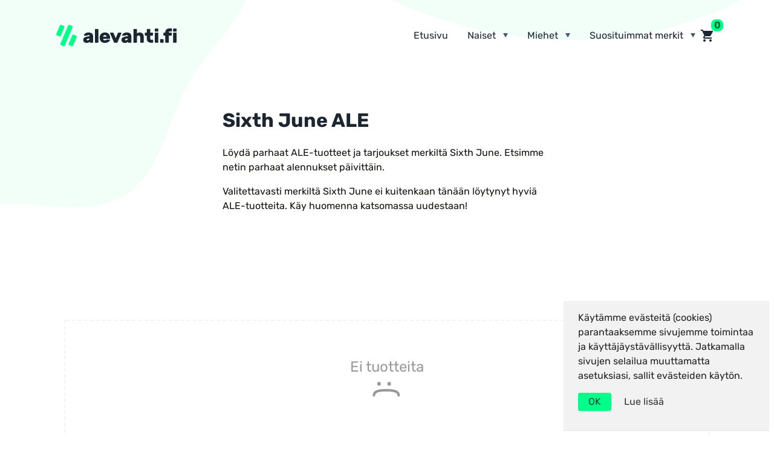

--- FILE ---
content_type: text/html; charset=UTF-8
request_url: https://alevahti.fi/tuotemerkki/sixth-june/
body_size: 17829
content:
<!DOCTYPE html>
<html lang="fi">
<head>
	<meta charset="UTF-8">
	<meta name="viewport" content="width=device-width, initial-scale=1">
	<link rel="preload" href="https://alevahti.fi/wp-content/themes/alevahti/fonts/rubik-v12-latin-ext_latin-regular.woff2" as="font" type="font/woff2" crossorigin>
	<link rel="preload" href="https://alevahti.fi/wp-content/themes/alevahti/fonts/rubik-v12-latin-ext_latin-700.woff2" as="font" type="font/woff2" crossorigin>
	<link rel="preload" href="https://alevahti.fi/wp-content/themes/alevahti/fonts/rubik-v12-latin-ext_latin-italic.woff2" as="font" type="font/woff2" crossorigin>
	<link rel="preload" href="https://alevahti.fi/wp-content/themes/alevahti/fonts/rubik-v12-latin-ext_latin-700italic.woff2" as="font" type="font/woff2" crossorigin>
	<meta http-equiv="x-ua-compatible" content="ie=edge">
	<script>var h = document.getElementsByTagName('html')[0];h.classList.add('js');</script>
	<title>Sixth June ALE | Alevahti.fi</title>
<meta name='robots' content='max-image-preview:large' />
	<style>img:is([sizes="auto" i], [sizes^="auto," i]) { contain-intrinsic-size: 3000px 1500px }</style>
	<link rel='dns-prefetch' href='//oss.maxcdn.com' />
<link rel='stylesheet' id='wp-block-library-css' href='https://alevahti.fi/wp-includes/css/dist/block-library/style.min.css?ver=6.8.3' type='text/css' media='all' />
<style id='wp-block-library-theme-inline-css' type='text/css'>
.wp-block-audio :where(figcaption){color:#555;font-size:13px;text-align:center}.is-dark-theme .wp-block-audio :where(figcaption){color:#ffffffa6}.wp-block-audio{margin:0 0 1em}.wp-block-code{border:1px solid #ccc;border-radius:4px;font-family:Menlo,Consolas,monaco,monospace;padding:.8em 1em}.wp-block-embed :where(figcaption){color:#555;font-size:13px;text-align:center}.is-dark-theme .wp-block-embed :where(figcaption){color:#ffffffa6}.wp-block-embed{margin:0 0 1em}.blocks-gallery-caption{color:#555;font-size:13px;text-align:center}.is-dark-theme .blocks-gallery-caption{color:#ffffffa6}:root :where(.wp-block-image figcaption){color:#555;font-size:13px;text-align:center}.is-dark-theme :root :where(.wp-block-image figcaption){color:#ffffffa6}.wp-block-image{margin:0 0 1em}.wp-block-pullquote{border-bottom:4px solid;border-top:4px solid;color:currentColor;margin-bottom:1.75em}.wp-block-pullquote cite,.wp-block-pullquote footer,.wp-block-pullquote__citation{color:currentColor;font-size:.8125em;font-style:normal;text-transform:uppercase}.wp-block-quote{border-left:.25em solid;margin:0 0 1.75em;padding-left:1em}.wp-block-quote cite,.wp-block-quote footer{color:currentColor;font-size:.8125em;font-style:normal;position:relative}.wp-block-quote:where(.has-text-align-right){border-left:none;border-right:.25em solid;padding-left:0;padding-right:1em}.wp-block-quote:where(.has-text-align-center){border:none;padding-left:0}.wp-block-quote.is-large,.wp-block-quote.is-style-large,.wp-block-quote:where(.is-style-plain){border:none}.wp-block-search .wp-block-search__label{font-weight:700}.wp-block-search__button{border:1px solid #ccc;padding:.375em .625em}:where(.wp-block-group.has-background){padding:1.25em 2.375em}.wp-block-separator.has-css-opacity{opacity:.4}.wp-block-separator{border:none;border-bottom:2px solid;margin-left:auto;margin-right:auto}.wp-block-separator.has-alpha-channel-opacity{opacity:1}.wp-block-separator:not(.is-style-wide):not(.is-style-dots){width:100px}.wp-block-separator.has-background:not(.is-style-dots){border-bottom:none;height:1px}.wp-block-separator.has-background:not(.is-style-wide):not(.is-style-dots){height:2px}.wp-block-table{margin:0 0 1em}.wp-block-table td,.wp-block-table th{word-break:normal}.wp-block-table :where(figcaption){color:#555;font-size:13px;text-align:center}.is-dark-theme .wp-block-table :where(figcaption){color:#ffffffa6}.wp-block-video :where(figcaption){color:#555;font-size:13px;text-align:center}.is-dark-theme .wp-block-video :where(figcaption){color:#ffffffa6}.wp-block-video{margin:0 0 1em}:root :where(.wp-block-template-part.has-background){margin-bottom:0;margin-top:0;padding:1.25em 2.375em}
</style>
<style id='classic-theme-styles-inline-css' type='text/css'>
/*! This file is auto-generated */
.wp-block-button__link{color:#fff;background-color:#32373c;border-radius:9999px;box-shadow:none;text-decoration:none;padding:calc(.667em + 2px) calc(1.333em + 2px);font-size:1.125em}.wp-block-file__button{background:#32373c;color:#fff;text-decoration:none}
</style>
<link rel='stylesheet' id='alevahti-css' href='https://alevahti.fi/wp-content/themes/alevahti/style.css?ver=1705047425' type='text/css' media='all' />
<script type="text/javascript" defer src="https://alevahti.fi/wp-content/plugins/tt-products/js/scripts.js?ver=1705047462" id="tt-products-scripts-js"></script>
<script type="text/javascript" id="alevahti-scripts-js-extra">
/* <![CDATA[ */
var ajax_var = {"url":"https:\/\/alevahti.fi\/wp-admin\/admin-ajax.php","nonce":"18aeb9ace1","current_page":"1","max_page":"0","text_load_more":"Lataa lis\u00e4\u00e4","text_loading":"Ladataan...","query_vars":"{\"product_brand\":\"sixth-june\"}"};
/* ]]> */
</script>
<script type="text/javascript" defer src="https://alevahti.fi/wp-content/themes/alevahti/js/scripts.js?ver=1705047487" id="alevahti-scripts-js"></script>
<!--[if lt IE 10]>
<script type="text/javascript" src="//oss.maxcdn.com/html5shiv/3.7.3/html5shiv.min.js?ver=3.7.3" id="html5shiv-js"></script>
<![endif]-->
<!--[if lt IE 10]>
<script type="text/javascript" src="//oss.maxcdn.com/respond/1.4.2/respond.min.js?ver=1.4.2" id="respond-js"></script>
<![endif]-->

<meta name="description" content="Löydä parhaat ALE-tuotteet merkiltä Sixth June. Katso Sixth June ALE nyt ja säästä ostoksistasi!">		<script>
			(function(i,s,o,g,r,a,m){i['GoogleAnalyticsObject']=r;i[r]=i[r]||function(){
			(i[r].q=i[r].q||[]).push(arguments)},i[r].l=1*new Date();a=s.createElement(o),
			m=s.getElementsByTagName(o)[0];a.async=1;a.src=g;m.parentNode.insertBefore(a,m)
			})(window,document,'script','https://www.google-analytics.com/analytics.js','ga');

			ga('create', 'UA-1742916-58', 'auto');
			ga('send', 'pageview');
		</script>
				<script async src="https://www.googletagmanager.com/gtag/js?id=G-T21R36JCRB"></script>
			<script>
			window.dataLayer = window.dataLayer || [];
			function gtag(){dataLayer.push(arguments);}
			gtag('js', new Date());

			gtag('config', 'G-T21R36JCRB');
		</script>
		<meta name="theme-color" content="#ffffff"></head>

<body class="archive tax-product_brand term-sixth-june term-549 wp-embed-responsive wp-theme-alevahti">
	
	
	
	<header>
		<div class="header-flex">
			<div class="branding">
				<a href="https://alevahti.fi/" class="logo">
										<img src="https://alevahti.fi/wp-content/themes/alevahti/images/alevahti-logo.svg" width="204" height="42" alt="Alevahti.fi">
				</a>
			</div>

			<div class="header-flex-right">
				<nav class="navigation-main" role="navigation">
					<button type="button" class="nav-toggle" aria-expanded="false" aria-label="Valitse sivu"><span class="nav-toggle-text">Valitse sivu</span></button>

					<nav class="nav-main"><ul id="menu-main" class="nav-main-ul no-js"><li class="menu-item menu-item-type-post_type menu-item-object-page menu-item-home menu-item-12"><a href="https://alevahti.fi/">Etusivu</a></li><li class="menu-item menu-item-type-custom menu-item-object-custom menu-item-has-children menu-item-13702726"><a href="#">Naiset</a><ul class="sub-menu"><li class="menu-item menu-item-type-taxonomy menu-item-object-product_category menu-item-13702728 sub-menu-item"><a href="https://alevahti.fi/ale/naisten-kengat/"><svg class="icon-primary" xmlns="http://www.w3.org/2000/svg" viewBox="0 0 340 340" height="32" width="32"><path d="M56.657 62.779s42.622 41.973 92.989 100.7c15.979 17.837 39.085 53.061 86.846 53.32 0 0 17.641-1.293 24.954-14.63l9.465 20.221-10.755 28.825S180.563 276.6 116.029 176.36c0 0-59.802-76.581-59.372-113.581z" style="fill:#fff"/><path d="M56.657 62.779C23.067 83.28 1.046 126.67 13.218 169.045a221.187 221.187 0 0 1 7.893 51.7c.587 16.274 1.128 36.657 1.128 56.473H32.35l7.1-115.484c10.111 4.014 55.252 36.957 74.992 71.53 3.077 4.872 7.7 11.879 13.1 18.981a58.284 58.284 0 0 0 45.72 22.936l140-.328c13.344-.032 21.377-15.032 13.783-26-5.78-8.555-15.435-17.265-24.881-22.633l-40.712-24.04c3.014 10.361-1.3 35.174-28.889 35.274-79.397-5.03-86.321-83.236-175.906-174.675z" style="fill:#00FF8A"/><path d="M318.992 234.314c-8.392-8.774-44.931-28.265-55.766-35.155a3.537 3.537 0 0 0-4.848 1.331c-6.286 11.462-21.99 12.809-22.084 12.817-45.747-.313-67.858-34.025-83.992-52.1-49.885-58.171-92.761-100.5-93.188-100.92a3.563 3.563 0 0 0-3.77-.749C20.072 80.37-3.1 126.889 10.107 170.939c9.483 32.247 8.13 74.731 8.632 106.277a3.5 3.5 0 0 0 3.5 3.5h10.11a3.5 3.5 0 0 0 3.494-3.285L42 177.23a3.5 3.5 0 1 0-6.987-.43l-5.957 96.916h-3.322c-.509-31.592.558-72.763-8.88-104.637-11.6-39.223 7.015-80.775 39.3-101.756 86.546 90.156 98.009 170.211 176.362 173.623 20.237.564 33.92-15.3 33.212-32.18 10.01 6.387 40.486 22.432 48.493 30.669 6.593 6.652 15.954 14.869 10.736 24.783a13.054 13.054 0 0 1-11.709 7.133l-139.948.329c-28.593-.566-42.891-18.955-55.9-40.288-20.3-35.523-66.454-68.965-76.362-72.776-3.952-1.989-7.361 4-3.184 6.232.283.145 28.651 14.877 55.826 46.121 12.2 13.571 18.8 27.2 31.071 43.39a62.212 62.212 0 0 0 48.516 24.32l140-.328c15.77.264 26.036-18.589 16.652-31.5a77.541 77.541 0 0 0-10.927-12.537zm-71.75-4.032c-19.572 10.133-61.468.057-93.863-46.371-.915-1.484-13.162-21.221-31.776-47.124a1844.925 1844.925 0 0 1 25.386 28.975c16.77 18.8 38.258 51.685 86.027 54.638q1.854 0 3.732-.108c.639-.047 12.845-1.053 21.861-9.071-.401 6.023-2.744 14.007-11.367 19.061z" style="fill:#1B2630"/></svg>
Naisten kengät ALE</a></li><li class="menu-item menu-item-type-taxonomy menu-item-object-product_category menu-item-6047930 sub-menu-item"><a href="https://alevahti.fi/ale/naisten-vaatteet/"><svg class="icon-primary" xmlns="http://www.w3.org/2000/svg" viewBox="0 0 340 340" height="32" width="32"><path d="M150.355 9.575c4.29 13.6 22 31.377 45.459 25.3 8.427-2.051 20.987-6.585 27.777-16.146l4.48 21.339-3.931 23.285-83.159 1.209s-8.165-29.538 9.374-54.987z" style="fill:#fff"/><path d="M150.355 9.146s-8.773 41.576 29.371 48.442c0 0 37.762 9.536 43.865-39.288 19.084.378 40.428 16.063 47.709 34.54 13.559 31.059 38.145 99.2 45.743 198.517h-32.422s-.763-87.348-45.391-159.057c-4.136 21.205-12 36.458-6.074 84.887 8.607 43.793 23.2 54.6 21.172 128.227a15.227 15.227 0 0 1-10.285 13.716c-22.594 7.756-80.694 22.764-130.824-6.106a15.283 15.283 0 0 1-7.63-14.6c.888-9.9 3.026-27.771 8.149-54.315 0 0 12.587-58.741 4.958-119.008 0 0-39.288 80.865-70.947 111L22.956 214.74S68.078 160.38 94.2 77.036c6.866-22.746 9.754-63.805 56.155-67.89z" style="fill:#00FF8A"/><path d="M45.465 239.181c12.334 7.673 69.279-96.519 71-101.411 4.627 92.7-10.884 109.47-14.362 160.771a18.845 18.845 0 0 0 9.368 17.944c22.848 13.158 47.267 17.439 69.371 17.439 27.559 0 51.517-6.656 64.337-11.056A18.618 18.618 0 0 0 257.825 306c2.238-50.9-8.747-86.936-13.573-100.064a151.134 151.134 0 0 1-7.636-28.851 184.771 184.771 0 0 1 .086-56.236c3.125-16.455 5.887-27.13 5.915-27.236 1.632-8.337 2.834-19.628 2.875-20.019.389-4.517-6.358-5.36-6.961-.736-.011.108-1.161 10.9-2.717 19.1-4.529 22.929-12.072 37.257-6.117 86.2 8.413 43.449 23.228 54.71 21.134 127.538a11.655 11.655 0 0 1-7.925 10.559c-22.195 7.62-79.092 22.3-127.941-5.829a11.825 11.825 0 0 1-5.89-11.251c.918-10.233 3.07-27.9 8.084-53.895.128-.593 12.625-60.019 5.01-120.18-6.269-23.072-1.012-39.942 2.831-47.295a49.713 49.713 0 0 0 4.3-12.191 3.516 3.516 0 1 0-6.856-1.413 42.578 42.578 0 0 1-3.7 10.462c-4.127 8.22-10.012 25.609-3.753 50.478-4.756 9.616-38.976 77.743-67.4 106.632l-19.808-17.066c9.324-12.046 46.968-63.488 69.756-136.195 6.873-22.587 8.638-58.141 48.74-65.135-.7 7.039-.831 20.935 6.8 32.272 5.638 8.377 14.359 13.69 25.925 15.794 21.24 4.678 43.5-8.435 47.6-39.013 17.994 2.5 34.122 15.194 41.5 32.239 13.571 31.089 37.316 97.29 45.163 193.617H288.01c-.664-15.554-5.237-80.614-35.949-140.035a3.5 3.5 0 0 0-6.219 3.214c34.211 66.189 35.271 139.618 35.278 140.352a3.5 3.5 0 0 0 3.5 3.469h32.423a3.526 3.526 0 0 0 3.49-3.767c-7.605-99.4-32.1-167.752-46.024-199.651-7.9-19.857-30.868-36.467-51.105-36.634a3.6 3.6 0 0 0-2.667 1.469c-6.351 8.943-18.86 13.094-25.752 14.772-21.42 5.614-37.354-10.8-41.293-22.958a3.529 3.529 0 0 0-2.826-2.393c-49.33 3.253-53.518 48.557-60.007 70.293C65.265 158.08 20.71 212.394 20.263 212.934a3.5 3.5 0 0 0 .409 4.886zm120.712-205.1c16.558 9.646 35.886 5.433 51.835-5.037-5.612 22.356-23.692 28.578-37.43 25.579-9.7-1.711-17.1-6.033-21.674-12.848-4.224-6.258-5.584-13.695-5.854-19.771a43.615 43.615 0 0 0 13.123 12.079z" style="fill:#1B2630"/></svg>
Naisten vaatteet ALE</a></li><li class="menu-item menu-item-type-taxonomy menu-item-object-product_category menu-item-13736645 sub-menu-item"><a href="https://alevahti.fi/ale/naisten-vaatteet/naisten-takit/"><svg class="icon-primary" xmlns="http://www.w3.org/2000/svg" viewBox="0 0 340 340" height="32" width="32"><path d="M25.547 205.807S8 212.245 10.188 233.95c.752 7.982 7.078 14.662 15.359 14.755 0 0 16.29 19.033 38.375 0l4.309-11.85z" style="fill:#fff"/><path d="M87.075 277.059s24.736-37.229 70.709-23.986l37.479-147.914-5.747-48.222-57.216 2.748-29.983 36.979S79.08 234.667 87.075 277.059z" style="fill:#fff"/><path d="M264.926 263.333a17.416 17.416 0 0 0-3.377 14.761c1.331 6.056 8.144 11.17 14.043 6.11 0 0 21.591 16.675 38.266-5.772a19.958 19.958 0 0 0 15.611-14.932c2.528-9.461-4.143-19.249-13.947-19.549z" style="fill:#fff"/><path d="M213.344 69.163s-21.355 9.805-66.037 85.889a31.515 31.515 0 0 0 0 14.975s-8.214 20.369 1.314 40.411c0 0-7.885 19.384-.328 44.682-4.731 13.781-13.152 53.259 21.336 58.048 11.791 1.1 26.338.224 38.942-7.111a40.774 40.774 0 0 0 13.644-57.508s9.856-19.384-1.971-44.025c0 0 7.483-5.257 10.148-24.97 0 0 6.936 13.142 17.121 19.056 0 0-.328 20.7 13.142 33.512 0 0-2.957 16.427 4.271 31.211 0 0 39.268 10.185 50.6-19.384 0 0-.329-19.712-10.514-31.869 0 0 2.629-23.655-20.369-55.524 0 0-5.923-43.294-40.083-64.394-.004 0-5.918-15.771-31.216-22.999zM107.242 164.905s5.661-6.805 4.405-17.827c-5.472-44.065-3.168-67.969-3.168-67.969C58.654 103.3 53.47 139.59 53.47 139.59c-20.16 9.5-18.432 35.136-18.432 35.136-15.274 6.114-22.26 23.385-17.6 38.728 8.051 27.3 44.1 23.481 44.1 23.481-7.152 18.62-12.284 51.217 14.126 60.026 27.423 7.5 17.972-45.921 17.972-45.922.021-.048 6.85-21.528 5.668-42.912.016-.027 9.848-15.678 7.938-43.222z" style="fill:#00FF8A"/><path d="M111.647 147.078C96.674 46.449 223.1 27.685 153.4 144.849a35.685 35.685 0 0 1 13.346-6.975c7.962-1.728 53.056-9.571 34.923-25.122 0 0 36.557-16.442 15.127-33.643 0 0 16.178-21.193-7.564-30.018 0 0 5.043-24.582-26.473-15.757 0 0-13.866-18.7-34.456 5.462 0 0-18.553-9.458-29.415 20.8-25.1-9.43-27.108 40.379-17.341 64.066a205.77 205.77 0 0 0 10.1 23.416z" style="fill:#fff"/><path d="M318.846 240.853c-.511-6.054-2.507-19.839-10.262-29.909.2-5.858-.606-27.687-20.612-55.746-1.061-6.5-8.591-45-40.663-65.441a39.044 39.044 0 0 0-10.021-12.245c-3.546-2.878-7.992 2.312-4.5 5.359 6.449 5.42 8.484 10.492 8.5 10.519 32.764 21.985 39.658 60.3 39.891 63.642a3.529 3.529 0 0 0 .63 1.573c21.805 30.215 19.752 52.877 19.73 53.089a3.5 3.5 0 0 0 .8 2.634c8.253 9.851 9.5 25.621 9.67 29.022-1.061 2.879-4.391 6.405-.7 8.736 3.38 1.855 5.263-1.622 6.391-4.314 6.327 1.386 10.175 8.658 8.4 14.836a16.421 16.421 0 0 1-12.7 12.358 3.5 3.5 0 0 0-2.331 1.379c-4.393 5.914-9.515 9.32-15.225 10.125-9.582 1.353-18.015-4.978-18.091-5.036a3.5 3.5 0 0 0-4.474.162c-3.228 3.027-7.573-.508-8.293-4.262a14.015 14.015 0 0 1 1.494-10.084c6.373 1.239 24 3.6 37.859-4.6 3.915-2.409.437-8.3-3.567-6.024-12.011 7.113-28.308 4.67-33.378 3.665-4.163-9.55-4.016-19.694-3.616-24.577 6.181-.028 19.353-1.116 27.5-9.26 3.2-3.308-1.638-8.148-4.95-4.95-7.055 7.056-20.084 7.3-24.133 7.189-8.718-9.012-10.628-21.971-11.043-27.437 6.438-2.029 21.682-8.538 27.989-25.966a3.5 3.5 0 1 0-6.582-2.382c-5.642 15.589-20.018 20.718-24.43 21.952-8.553-5.629-14.556-16.82-14.618-16.935a3.52 3.52 0 0 0-6.563 1.165c-2.371 17.532-8.688 22.568-8.692 22.574a3.5 3.5 0 0 0-1.144 4.379c9.605 20.008 4.1 36.013 2.428 39.988-11.909 6.462-26.98 7.237-37.664 6.709a3.516 3.516 0 0 0-3.669 3.322c.046 4.822 5.682 3.6 9.091 3.813 10.268 0 22.814-1.414 33.644-6.69 9.72 16.924 2.875 40.551-14.244 49.929-9.893 5.712-22.251 7.924-36.725 6.573a24.776 24.776 0 0 1-22.477-23.88c-.523-17.963 4.01-29.236 4.053-29.34a3.5 3.5 0 0 0 .121-2.345 72.366 72.366 0 0 1-.832-39.041c10.792 4.391 33.063 5.821 48.393 1.064a3.5 3.5 0 1 0-1.815-6.76c-23.468 6.3-41.582.183-46.139-1.628-5.843-13.347-3.439-26.851-1.779-32.995 9.579 4.221 30.243 6.239 44.291 1.951a3.5 3.5 0 1 0-1.757-6.776 67.268 67.268 0 0 1-41.587-2.345c-1.361-7.181 1.547-14.417 5.655-20.4 2.247-1.767 7.768-5.484 12.545-6.187 7.044-1.478 50.54-8.423 38.839-27.259 11.691-6.013 28.524-21.135 13.91-35.245 6.567-10.6 6.726-25.146-8.38-31.635.841-15.4-11.452-22.24-29.063-17.453-10.283-10.421-25.272-7.783-36.675 5.293-12.977-3.826-24.794 5.778-30.481 20.645-14.878-2.241-22.135 10.288-23.827 28.4-33.135 20.975-40.988 46.418-42.581 53.488-16.933 9.08-18.77 28.353-18.864 35.246-14.043 6.802-21.437 22.815-18.31 38.315C3.2 221.7 2.635 249.587 23.934 252.115c5.337 5.964 18.252 11 28.524 7.228-1.112 13.738 2.285 35.529 22.279 40.993 18.217 4.35 23.937-10.512 23.958-30.9 9.471-8.493 24.712-17.463 45.652-15.419.087.321.169.641.261.965-8.115 25.334-8.4 62.75 33.363 62.085 12.3 0 23.108-2.644 32.2-7.895 20.954-11.478 28.773-40.689 15.989-60.918 2.188-5.493 7.282-22.275-1.713-42.947 2.177-2.5 5.456-7.484 7.744-16.524a50.584 50.584 0 0 0 11.867 11.794c.273 5.587 2.022 21.409 12.885 32.785-.552 4.678-1.337 17.324 3.958 29.573a21.009 21.009 0 0 0-2.772 15.918c1.469 7.781 10.419 13.629 17.511 9.592 12.509 7.926 29.453 7.494 40.209-6.861 10.561-1.776 24.187-18.275 14.216-33.208a18.3 18.3 0 0 0-11.219-7.523zM99.776 85.828c1.009-15.066 6.636-27.088 17.636-23.057a3.521 3.521 0 0 0 4.768-1.992c4.547-13.68 14.255-23.295 24.531-18.864a3.5 3.5 0 0 0 4.253-.848c9.952-12.172 21.375-14.694 28.982-5.648A3.5 3.5 0 0 0 183.7 36.7c9.342-2.615 16.063-2.349 19.437.768 4.022 3.716 2.675 10.859 2.663 10.916a3.5 3.5 0 0 0 2.21 3.984c15.727 5.38 10.572 18.291 6 24.613a3.5 3.5 0 0 0 .591 4.853c15.251 10.993-6.1 23.932-14.372 27.722a3.5 3.5 0 0 0-.765 5.914c1.6 1.3 3.428 3.164 3.021 4.706-1.913 6.766-24.894 11.862-39.749 15.186 14.079-27.444 25.543-59.442 2.579-72.376a23.692 23.692 0 0 0-21.334-.18c-23.327 10.243-36.778 38.623-36.837 65.782-5.706-13.674-8.613-28.611-7.368-42.76zm-3.6 120.731a3.5 3.5 0 0 0-.365 1.761c1.238 22.087-5.923 40.917-5.622 43.325 1.721 8.093 3.5 35.573-4.634 40.947-2.2 1.715-5.132 2.04-8.967.992-22.127-7.445-18.538-34.908-13.574-50.139 7.532 5.982 16.85 6.07 17.32 6.07 4.586-.08 4.6-6.895.012-7-.1 0-10.027-.159-15.632-7.2a51.45 51.45 0 0 1 4.468-35.711 33.254 33.254 0 0 0 16.228 5.442c4.373-.045 4.706-6.515.328-6.984-8.288-.79-12.67-4.068-14.187-5.458-.516-4.465-1.8-22.536 9.306-33.324a36.864 36.864 0 0 0 11.5 3.233c4.293-.034 4.738-6.364.452-6.97a30.592 30.592 0 0 1-9.466-2.833c-.789-3.487-2.406-13.352 1.891-22.3a3.5 3.5 0 1 0-6.311-3.029c-5.083 10.589-3.53 21.754-2.511 26.445-14 13.047-12.5 34.083-11.821 39.636a57.78 57.78 0 0 0-6.732 43.356 110.9 110.9 0 0 0-4.17 14.554c-14.808 7.032-25.051-4.445-25.483-4.942-1.887-2.036-5.228-.845-7.546-2.388-8.831-3.968-8.4-17.684-4.73-24.724 5.37 11.482 16.76 18.788 32.645 20.775a3.5 3.5 0 1 0 .869-6.946c-11.214-1.113-26.168-7.333-29.2-22.821-2.769-12.235 2.333-24.894 13.024-30.833 2.254 4.643 8.374 13.476 18.1 15.369 3.935.054 4.829-5.773.984-6.859-9.112-2.675-13.074-11.928-13.84-13.948-.077-3.009.061-21.016 13.477-29.65 1.831 2.9 5.7 8.763 10.754 9.816a3.515 3.515 0 0 0 1.723-6.549c-4.012-2.263-6.458-6.655-7.351-8.5 1.055-4.773 7.384-27.31 35.4-46.742-.276 19.221 6.992 38.217 15.7 55.591.822 8.953-3.489 14.434-3.662 14.648a3.505 3.505 0 0 0-.8 2.481c1.628 26.288-6.975 40.343-7.582 41.409zm46.573 40.309a65.658 65.658 0 0 0-44.429 13.814 130.24 130.24 0 0 0-1.1-9.44c1.429-4.8 6.478-23.422 5.629-42.362 2.589-4.687 9.334-19.415 7.972-42.956a29.248 29.248 0 0 0 4.281-19.443c-.1-.571-9.4-57.271 31.95-77.376 9.49-4.961 22.146 1.164 23.706 11.834 3 7.738-3.973 37.432-23.082 66.634a31.372 31.372 0 0 0-4 22.193c-1.576 4.512-6.881 22.5 1.172 40.826a75.687 75.687 0 0 0-2.104 36.276z" style="fill:#3f3f70"/><path d="M163.249 250.341c-4.724-.972-6.018 6.089-1.264 6.891 4.663.937 5.988-6.061 1.264-6.891zM237.452 118.012a3.5 3.5 0 0 0-4.948.11c-18.163 18.989-10.841 47.545-10.52 48.752a3.5 3.5 0 0 0 6.766-1.793c-.068-.259-6.6-26 8.812-42.12a3.5 3.5 0 0 0-.11-4.949z" style="fill:#3f3f70"/></svg>Naisten takit ALE</a></li></ul></li><li class="menu-item menu-item-type-custom menu-item-object-custom menu-item-has-children menu-item-13702727"><a href="#">Miehet</a><ul class="sub-menu"><li class="menu-item menu-item-type-taxonomy menu-item-object-product_category menu-item-13702729 sub-menu-item"><a href="https://alevahti.fi/ale/miesten-kengat/"><svg class="icon-primary" xmlns="http://www.w3.org/2000/svg" viewBox="0 0 340 340" height="32" width="32"><path d="m17.51 214.992-6.042 11.042a11.974 11.974 0 0 0 3.864 15.741c8.718 5.759 25.323 12.987 54.744 14.406 32.548-.175 79.4-10.131 122.977-1.773 14.9 3.994 80.268 9.214 114.491-16.784 11.591-7.855 23.518-19.265 22.368-32.485l-304.373 1.824z" style="fill:#fff"/><path d="M319.768 227.631c-68.286 54.525-110.491 5.052-181.064 11.061-35.7 3.292-54.5-17.3-54.5-17.3l-17.492-14.68-41.174.247-8.029 8.029-6.042 11.042a11.974 11.974 0 0 0 3.864 15.741c8.718 5.759 25.323 12.987 54.744 14.406 32.549-.177 79.4-10.13 122.977-1.773 22.933 5.135 91.81 9.556 126.716-26.777z" style="fill:#fff"/><path d="M36.852 114.264s4.745 15.694 44.16 15.694 56.568-24.817 56.568-24.817-.73 45.984-1.825 47.444-57.663 7.655-68.976 7.842-29.927-29.375-29.927-29.375z" style="fill:#fff"/><path d="M141.96 82.148s54.806 66.647 98.947 95.709a22.739 22.739 0 0 0 10.693 3.679c9.752.783 30.488 2.2 48.629 1.773 13.577-.418 26.379 8.534 29.683 21.83 0 0-39.914 40.872-114.964 32.415l-26.748-5.426a681.492 681.492 0 0 0-17.954-4.5c-12.29-5.89-35.676-6.7-51.674-6.5-11.764-.419-23.646-1.524-34.362.264-25.847-.282-34.05-4.265-66.695-6.4a59.821 59.821 0 0 1 12.043-49.634s-2.554-27.736.365-43.429c0 0 2.19-5.84 6.934-7.665 8.563 31.411 44.692 45.7 84.958 8.593 5.653-5.371 4.85-12.643 4.821-19.7-.115-9.725 6.371-17.636 15.324-21.009z" style="fill:#00FF8A"/><path d="M151.49 223.59c6.343 1.221 12.766 2.633 18.751 4.041l40.795-41.289a2.7 2.7 0 0 0-.237-4.011l-14.908-11.891a2.7 2.7 0 0 0-3.549.157L138.7 221.732q6.43.642 12.79 1.858zM237.968 204l-10.052-8.017a2.7 2.7 0 0 0-3.59.2L188.2 232.129a140.637 140.637 0 0 0 26.754 5.416l23.456-29.758a2.7 2.7 0 0 0-.442-3.787z" style="fill:#fff"/><path d="M310.511 184.8c7.445 17.324-10.282 20.792-26.639 20.928-22.656.175-35.177 16.206-47.159 32.958 60.973-.567 93.2-33.551 93.2-33.551a29.056 29.056 0 0 0-19.402-20.335zM71.759 186.522c-14.591-21.722-42.206-21.164-42.206-21.164a59.817 59.817 0 0 0-12.043 49.634c32.652 2.14 40.844 6.122 66.695 6.4 0 0 4.291-.3 6.6-.7z" style="fill:#fff"/><path d="M116.216 221.222c11.883-11.586 44.98-43.5 64.413-58.715a2.7 2.7 0 0 0 .011-4.232l-18.328-14.619a2.692 2.692 0 0 0-3.381.009c-6.644 5.393-31.638 25.763-51.211 42.778-10.315 8.753-25.28 10.225-35.961.079 0 0 .013 20.815 12.446 34.874 12.066.345 23.474.134 32.011-.174z" style="fill:#fff"/><path d="M333.39 204.789c-3.21-14.921-17.994-25.526-33.244-24.979-17.724.415-37.845-.926-48.265-1.762a19.316 19.316 0 0 1-9.049-3.115c-43.187-28.433-97.624-94.345-98.169-95.008a3.5 3.5 0 0 0-4.082-.993c-10.1 3.808-17.556 13.1-17.449 24.224-.064 2.417.263 8.838-.38 11.051-22.446 17.4-75 16.083-83.67-2.634A3.56 3.56 0 0 0 35.6 111c-6.038 2.322-8.674 8.953-8.956 9.7-2.928 14.037-1.136 37.552-.693 43.571a63.149 63.149 0 0 0-12.141 50.2l-5.41 9.882c-11.36 23.345 29.34 33.5 61.509 35.325 33.087-.192 80.135-10.1 122.411-1.848a199.615 199.615 0 0 0 38.46 3.522 190.881 190.881 0 0 0 33.951-2.933c27.181-4.26 70.348-26.05 68.659-53.63zm-20.134-4.589a15.175 15.175 0 0 0 2.422-9.07 25.021 25.021 0 0 1 10.26 12.938c-12.893 12.7-49 30.217-82.064 30.859 10.246-14.161 21.819-25.514 40.058-25.691 15.986-.274 25.579-3.229 29.324-9.036zM188.8 138.389l-3.886 4.982a3.5 3.5 0 1 0 5.519 4.306l3.41-4.371a512.102 512.102 0 0 0 10.542 9.883l-3.161 4.595c-2.539 3.826 3.084 7.718 5.768 3.967l2.651-3.854q4.513 3.975 9.059 7.728l-3.324 5a3.5 3.5 0 1 0 5.83 3.875l2.968-4.466c3.74 2.94 7.462 5.712 11.132 8.259l-2.921 4.647a3.5 3.5 0 1 0 5.925 3.725l2.888-4.592a26.325 26.325 0 0 0 10.12 2.951c10.556.847 30.946 2.2 48.99 1.783a27.523 27.523 0 0 1 7.606.905c3.879 12.508-7.9 13.729-24.1 14.521a49.012 49.012 0 0 0-35.663 16.452c-4.228 4.753-8.664 10.3-13.2 16.482-4.275 0-8.7-.155-13.277-.5l21.14-26.82a3.5 3.5 0 0 0-.566-4.9c-8.778-6.856-67.024-54.073-77.071-62.181a88.338 88.338 0 0 0 4.79-21.711c5.795 6.17 12.149 12.745 18.831 19.334zm19.8 94.792a90.559 90.559 0 0 1-13.632-2.852l31.324-31.165 8.874 7.08-21.749 27.592q-2.417-.302-4.817-.655zm-31.508-7.5 36.4-36.84 7.31 5.913-33.652 33.481a670.153 670.153 0 0 0-10.06-2.556zm-12.368-2.9a443.97 443.97 0 0 0-12.57-2.623c-1.889-.369-3.793-.668-5.7-.976l47.8-45.567 13.67 10.9-38.794 39.263q-2.174-.503-4.408-1.002zm-40.329-5.261c-13.291.278-24.143.828-38.535.418-6.273-7.733-8.834-17.476-9.879-24.045 10.88 5.686 24.72 3.387 34.069-4.832 18.946-16.469 43.257-36.309 50.584-42.263l17.04 13.592c-16.689 13.229-43.37 38.467-51.613 46.333-3.268 3.224 1.442 8.187 4.833 5.064 8.457-8.071 36.466-34.563 52.689-47.135l5.371 4.345L137.44 218.1q-6.498-.576-13.047-.585zm-103.98-5.9a56.591 56.591 0 0 1 10.81-42.72c5.742.291 25.542 2.5 37.064 18.773.165 4.046 1.285 17.836 8.784 29.943-21.817-.782-27.679-3.827-56.66-6.005zm88.848-82.8c-24.063 16.241-47.511 17.88-62.016-1.039 12.593 6.579 46.008 7.826 62.014 1.033zm-75.965-5.9a13.9 13.9 0 0 1 1.773-2.943c2.963 10.135 19.729 32.004 44.629 28.417 6.914-.668 37.15-9.649 48.446-28.588l17.529 14.178a3.486 3.486 0 0 0 2.2.779c3.164.119 4.788-4.28 2.2-6.221l-20-16.179c.124-.579.034-8.412.061-9.207A18.333 18.333 0 0 1 141 86.462c3.455 4.127 11.627 13.741 22.514 25.62-.675 11.186-2.535 20.553-5.546 27.861-3.814 3.091-31.443 25.52-52.507 43.83-8.74 7.772-22.631 8.693-31.065.412-12.6-18.356-33.5-21.641-41.6-22.211-.546-7.481-1.656-26.985.504-39.062zM305.58 234.728c-32.985 25.095-96.425 20.228-111.818 16.251-42.927-8.39-90.475 1.322-123.517 1.707-28.574-1.379-44.584-8.282-52.984-13.831a8.518 8.518 0 0 1-2.722-11.141l5-9.138c12.944.644 32.972 3.853 33.248 3.9 21.515 2.92 44.128 2.955 65.923 2.158a144.349 144.349 0 0 1 36.58 3.284c15.505 2.978 31.465 7.747 46.167 11.2 50.653 10.3 100.478-6.134 123.632-25.244-3.306 8.367-11.896 15.694-19.509 20.854z" style="fill:#1B2630"/></svg>Miesten kengät ALE</a></li><li class="menu-item menu-item-type-taxonomy menu-item-object-product_category menu-item-6047929 sub-menu-item"><a href="https://alevahti.fi/ale/miesten-vaatteet/"><svg class="icon-primary" xmlns="http://www.w3.org/2000/svg" viewBox="0 0 340 340" height="32" width="32"><path d="m269.828 61.368-54.586-32.575-32.407-3.208-86.692 12.426a22.8 22.8 0 0 0-12.633 6.2L26.574 99.383l35.936 50.376 20.536-11.872s-14.63 88.787-31.793 143.921a9.864 9.864 0 0 0 3.005 10.465c15.732 13.376 69.388 50.384 162 29.085a9.831 9.831 0 0 0 7.467-7.9c3.919-22.55 17.5-100.263 28.1-155.673l9.626 22.46s29.173-11.872 51.98-38.183a620.652 620.652 0 0 0-35.492-72.436 22.779 22.779 0 0 0-8.111-8.258z" style="fill:#00FF8A" class="svg-color-primary"/><path d="m167.548 79.785 12.122 16.3c8.114-3.987 36.384-13.285 45.368-16.3 0 0 11.147-36.229-4.782-58.685a78.725 78.725 0 0 0-37.222-8.943L157.726 24.04s-10.437 32.343 9.822 55.745z" style="fill:#fff" class="svg-color-primary"/><path d="M183.034 12.157s-37.222 13.018-15.486 67.628c0 0-17.932-14.671-37.222-7.879 0 0 .543-59.749 52.708-59.749zM192.271 90.859s41.841-24.93 27.985-69.759c0 0 36.134 15.215 19.018 74.987 0 0-14.943-9.847-47.003-5.228z" style="fill:#fff" class="svg-color-primary"/><path d="M51.991 294.939c40.05 34.815 108.408 44.291 165.052 29.829a13.294 13.294 0 0 0 10.131-10.715c3.657-21.035 15.756-90.264 25.947-144.352l5.109 11.919a3.5 3.5 0 0 0 4.536 1.863c1.222-.5 30.215-12.494 53.305-39.132a3.5 3.5 0 0 0 .614-3.572 630.832 630.832 0 0 0-35.71-72.893 26.336 26.336 0 0 0-9.354-9.523l-14.8-8.834a3.5 3.5 0 1 0-3.587 6.01l14.8 8.835a19.314 19.314 0 0 1 6.864 6.984 637.911 637.911 0 0 1 34.474 70.007c-17.4 19.387-38.315 30.5-46.114 34.216l-8.22-19.179a3.52 3.52 0 0 0-6.654.722C237.8 212.461 224.2 290.312 220.277 312.855a6.312 6.312 0 0 1-4.8 5.092c-65.743 17.183-131.854-3.2-158.948-28.343a6.36 6.36 0 0 1-1.932-6.756c17.041-54.743 31.756-143.5 31.906-144.4l1.423-8.785a3.5 3.5 0 1 0-6.91-1.119l-1.423 8.785c-.2 1.229-14.818 89.276-31.68 143.439a13.356 13.356 0 0 0 4.078 14.171z" style="fill:#1B2630" class="svg-color-secondary"/><path d="M213.6 86.245c-4.578-.157-4.948 6.69-.346 6.992 16.173.8 24.034 5.734 24.1 5.772a3.523 3.523 0 0 0 5.29-1.959c11.253-41.4 1.347-66.579-20.791-79.073-17.6-10.425-61.106-17.39-80.475 10.016l-45.731 6.554A26.135 26.135 0 0 0 81.074 41.7L24.138 96.87a3.5 3.5 0 0 0-.414 4.546l35.937 50.376a3.5 3.5 0 0 0 2.852 1.468c1.29.285 6.975-3.672 8.149-4.17 3.946-2.391.516-8.285-3.5-6.06l-3.645 2.107L31.171 99.8l54.774-53.079a19.188 19.188 0 0 1 10.7-5.245l39.666-5.686c-7.611 13.81-11.769 37.433-8.02 38.963a3.5 3.5 0 0 0 3.2.454c15.879-5.591 31.229 5.307 33.537 7.051l9.669 13c-5.61 3.667-10.858 7.057-12.109 14.188l-3.008 15.417a3.5 3.5 0 0 0 6.871 1.341l3.008-15.418a9.83 9.83 0 0 1 4.1-6.253l7.792-5.356 12.262-5.087c.15-.081.3-.154.452-.227 15.314-8.919 37.611-35.308 31.644-64.961 8.483 7.436 20.707 25.161 11.3 62.153-4.342-1.822-12.086-4.25-23.409-4.81zM160.955 71.6c-6.6-3.493-17.816-6.358-26.8-4.348 1.7-19.518 12.306-44.543 35.087-49.9C155.8 31.5 154.5 49.75 160.955 71.6zm47.829-1.075a71.557 71.557 0 0 1-18.116 17.214l-9.818 4.073-10.2-13.723c-11.206-26.333-7.889-53.153 13.068-62.429a77.441 77.441 0 0 1 33.578 7.828c4.82 16.879 1.977 32.699-8.512 47.033z" style="fill:#1B2630" class="svg-color-secondary"/><path d="M185.943 115.157c-2.614-3.78-8.306.017-5.82 3.88 2.609 3.787 8.311-.017 5.82-3.88z" style="fill:#1B2630" class="svg-color-secondary"/></svg>
Miesten vaatteet ALE</a></li><li class="menu-item menu-item-type-taxonomy menu-item-object-product_category menu-item-13736644 sub-menu-item"><a href="https://alevahti.fi/ale/miesten-vaatteet/miesten-takit/"><svg class="icon-primary" xmlns="http://www.w3.org/2000/svg" viewBox="0 0 340 340" height="32" width="32"><path d="m100.17 288.985-2.153 16.146a12.234 12.234 0 0 0 8.167 13.189c18.281 6.274 61.591 18.151 116.7 13.3a12.258 12.258 0 0 0 11.225-12.19v-20.14z" style="fill:#00FF8A"/><path d="M166.345 13.155s4.446-8.465 40.483-5.149c35.97 3.31 35.333 16.3 35.333 16.3l-7.718 18.167s-62.593-2.974-63.018-3.4-8.46-12.892-5.08-25.918z" style="fill:#fff"/><path d="M166.345 13.155c.8 14.4 28.53 24.676 49.609 21.745 9.567-.991 21.653-3.641 26.207-10.6v17.72a9.626 9.626 0 0 0 3 6.9 17.631 17.631 0 0 1 5.362 11.035 14.015 14.015 0 0 0 6.6 10.368 143.652 143.652 0 0 1 22.087 16.871 13.672 13.672 0 0 1 4.125 8.14c.777 4.339 10.374 85.335 11.806 86.3 2.831 8.775 2.153 18.425 2.452 27.5l6.463 97.744a10.928 10.928 0 0 1-8.279 11.354 57.273 57.273 0 0 1-22.794.752 7.485 7.485 0 0 1-6.285-6.78L265.97 303a7.452 7.452 0 0 1 .868-4.118 7.451 7.451 0 0 0-.293-7.56 12.808 12.808 0 0 1-1.961-5.564l-12.165-113.836s-9.925 55.973-11.8 97.133a52.235 52.235 0 0 0 .783 11.57c.914 5.121 1.546 13.882-2.573 21.35-5.842 12.547-80.172 14.462-132.694-6.96-10.629-4.069-14.159-17.215-7.578-26.315l2.676-61.991-20.747 62.681a4.653 4.653 0 0 0-.233 1.231 44.54 44.54 0 0 1-7.04 21 4.67 4.67 0 0 1-3.974 2.116c-5.952-.058-21.047-1.352-31.959-12.185a4.631 4.631 0 0 1-1.3-4.048 50.7 50.7 0 0 1 5.877-16.479 49.331 49.331 0 0 0 5.207-12.734c2.984-12.139 8.295-35.73 9.116-52.86a38.418 38.418 0 0 1 4.665-16.476 67.945 67.945 0 0 0 4.841-9.9c4.55-12.776 23.138-65.4 33.268-100.584a17.478 17.478 0 0 1 12.827-12.185l33.519-7.834a8.587 8.587 0 0 0 5.852-4.783l1.743-3.8c2.372-5.313 8.587-4.08 9.707-10.726.612-3.234 1.728-8.374 3.743-15.988z" style="fill:#00FF8A"/><path d="M188.922 32.515 182.865 78.6a3.5 3.5 0 0 0 6.94.912l5.96-45.347a64.268 64.268 0 0 1-6.843-1.65zM266.779 110.924c-12.232 34.659-14.36 61-14.36 61l1.566 14.661c5.287-27.82 10.219-50.857 16.674-74.448a2.034 2.034 0 0 0-3.88-1.213z" style="fill:#fff"/><path d="m262.481 303.271.728 9.217a10.964 10.964 0 0 0 9.212 9.959 61.407 61.407 0 0 0 24.186-.807 14.4 14.4 0 0 0 10.941-14.984s-.927-13.989-.925-13.994c-.362-7.407-6.362-89.137-5.661-94.452a63.8 63.8 0 0 0-2.456-17.534c-1.693-2.563-10.784-81.01-11.7-85.789a17.221 17.221 0 0 0-5.179-10.225 147.085 147.085 0 0 0-22.64-17.3A10.572 10.572 0 0 1 254 59.61a21.11 21.11 0 0 0-6.41-13.2 6.1 6.1 0 0 1-1.933-4.388V24.33c1.122-22.1-76.333-26.621-82.414-12.8-2.262 7.547-3.5 14.124-4.084 16.962a5.087 5.087 0 0 1-3.063 3.777 12.052 12.052 0 0 0-6.387 6.14l-1.743 3.8a5.122 5.122 0 0 1-3.466 2.833l-33.517 7.831A21 21 0 0 0 95.593 67.5c-9.969 34.624-27.934 85.585-33.2 100.38a72.311 72.311 0 0 1-4.619 9.4 42.172 42.172 0 0 0-5.086 17.978c-.8 16.749-5.994 39.89-9.017 52.193a45.984 45.984 0 0 1-4.847 11.829 54.415 54.415 0 0 0-6.291 17.645 8.145 8.145 0 0 0 2.284 7.106c11.876 11.758 27.981 13.139 34.474 13.2 9.876.492 14.124-21.575 14.3-24.465.173-1.053.058-1.561.223-2.279l12.841-38.8-1.555 35.964a20.653 20.653 0 0 0 1.147 24.278l-1.7 12.739a15.783 15.783 0 0 0 10.5 16.963c17.2 5.9 49.748 14.639 91.652 14.638 8.464 0 17.315-.357 26.491-1.165a15.681 15.681 0 0 0 14.418-15.675v-10.967c8.633-6.314 8.724-21.045 7.242-28.452a48.993 48.993 0 0 1-.732-10.8c5.721-79.825 12.881-100.74 25.995-156.748.99-4.378-5.645-6.159-6.81-1.615l-14.29 60.263c-.175.885-9.985 56.6-11.887 97.783a55.9 55.9 0 0 0 .834 12.343c.987 4.953 1.9 20.923-7.722 22.935a196.8 196.8 0 0 1-32.166 3.377 3.5 3.5 0 1 0 .192 7 206.122 206.122 0 0 0 32.344-3.316v8.2a8.721 8.721 0 0 1-8.031 8.7c-55.322 4.871-99.032-7.554-115.259-13.122a8.763 8.763 0 0 1-5.832-9.417l1.118-8.383c18.165 7.8 37.66 12.525 57.331 15.3a3.5 3.5 0 0 0 .93-6.939 230.676 230.676 0 0 1-53.451-13.81 13.839 13.839 0 0 1-7.77-7.693 13.157 13.157 0 0 1 .255-10.529c.554-1.54 2.026-2.951 2.154-4.684l2.664-61.721c8.858-43.672 10.369-101.665 10.622-118.427a3.5 3.5 0 1 0-7-.106c-.25 16.621-1.746 74.132-10.5 117.221-.033.23-20.716 62.45-20.726 62.661-8.424-1.845-18.264-7.568-18.376-7.634-4-2.26-7.47 3.642-3.542 6.038.506.3 11.162 6.5 20.882 8.524a42.039 42.039 0 0 1-5.806 14.31 1.177 1.177 0 0 1-1 .517c-5.549-.054-19.537-1.251-29.527-11.169a1.13 1.13 0 0 1-.311-.989 47.2 47.2 0 0 1 5.459-15.313 52.907 52.907 0 0 0 5.571-13.639c3.085-12.549 8.383-36.191 9.213-53.529a35.132 35.132 0 0 1 4.246-14.974 70.432 70.432 0 0 0 5.06-10.394c5.286-14.841 23.311-65.973 33.335-100.79a14 14 0 0 1 10.26-9.745l33.518-7.83a12.169 12.169 0 0 0 8.236-6.734l1.743-3.8a5.071 5.071 0 0 1 2.689-2.585c6.563-2.626 7.243-8.484 8.584-15.12 3.162 4.2 11.06 9.722 21.111 12.4L182.865 78.6a3.5 3.5 0 0 0 6.94.912l5.5-41.872c12.879 2.635 33.439.642 43.354-5.483v9.863a13.03 13.03 0 0 0 4.065 9.417 14.2 14.2 0 0 1 4.313 8.87 17.612 17.612 0 0 0 8.224 12.982 140.2 140.2 0 0 1 21.531 16.437 10.2 10.2 0 0 1 3.069 6.056c.893 4.979 10.257 84.867 11.912 86.816 2.22 7.136 2.306 15.14 2.187 22.564 0 1.4.047 2.816.14 4.211l5.346 80.867c-7.778 1.5-18.9 1.162-19.026 1.159-4.6-.086-4.823 6.773-.229 7a109.312 109.312 0 0 0 19.719-1.131l.651 9.854a7.406 7.406 0 0 1-5.616 7.721 54.072 54.072 0 0 1-21.4.7 3.979 3.979 0 0 1-3.359-3.6l-.727-9.218a3.933 3.933 0 0 1 .46-2.183 10.949 10.949 0 0 0-.431-11.111 9.359 9.359 0 0 1-1.425-4.044l-7.745-72.474c-.537-4.52-7.374-3.88-6.961.744 1.2 4.473 6.487 77.817 10.243 79.56a3.951 3.951 0 0 1 .155 4.008 10.922 10.922 0 0 0-1.274 6.046zM215.592 31.42c-16.228 2.453-42.526-4.709-45.521-17.1 7.413-6.506 64.028-4.234 68.335 9.122-3.529 3.993-11.527 6.808-22.814 7.978z" style="fill:#3f3f70"/><path d="M178.574 307.257c-4.929-.125-4.823 7.168.076 7.015 4.906.068 4.85-7.109-.076-7.015zM220.2 62.04a472.357 472.357 0 0 0-6.157 64.7 3.5 3.5 0 0 0 7 .172 464.781 464.781 0 0 1 6.046-63.62c.749-4.518-5.989-5.782-6.889-1.252zM166.539 54.3c-.062.405-6.206 40.857-15.193 63.75-1.606 4.274 4.736 6.838 6.515 2.557 9.279-23.633 15.346-63.578 15.6-65.267.608-4.54-6.161-5.597-6.922-1.04zM209.29 54.672c2.512-3.879-3.2-7.58-5.82-3.889-2.478 3.872 3.205 7.673 5.82 3.889zM207.84 66.3c-2.922-4.108-8.847.737-5.38 4.421 2.97 2.935 7.69-.943 5.38-4.421z" style="fill:#3f3f70"/></svg>Miesten takit ALE</a></li></ul></li><li class="menu-item menu-item-type-custom menu-item-object-custom menu-item-has-children menu-item-13702732"><a href="#">Suosituimmat merkit</a><ul class="sub-menu"><li class="menu-item menu-item-type-taxonomy menu-item-object-product_brand menu-item-13702736 sub-menu-item"><a href="https://alevahti.fi/tuotemerkki/jack-jones/">Jack &amp; Jones</a></li><li class="menu-item menu-item-type-taxonomy menu-item-object-product_brand menu-item-13702735 sub-menu-item"><a href="https://alevahti.fi/tuotemerkki/lee/">Lee</a></li><li class="menu-item menu-item-type-taxonomy menu-item-object-product_brand menu-item-13702740 sub-menu-item"><a href="https://alevahti.fi/tuotemerkki/patagonia/">Patagonia</a></li><li class="menu-item menu-item-type-taxonomy menu-item-object-product_brand menu-item-13702734 sub-menu-item"><a href="https://alevahti.fi/tuotemerkki/pepe-jeans/">Pepe Jeans</a></li><li class="menu-item menu-item-type-taxonomy menu-item-object-product_brand menu-item-13702733 sub-menu-item"><a href="https://alevahti.fi/tuotemerkki/superdry/">Superdry</a></li></ul></li></ul></nav>				</nav>

									<a href="https://alevahti.fi/ostoskori/" class="cart tt-products-comparison-page-link"><svg class="svg-icon icon-dark" xmlns="http://www.w3.org/2000/svg" width="24" height="24" viewBox="0 0 24 24"><path d="M7 18c-1.1 0-1.99.9-1.99 2S5.9 22 7 22s2-.9 2-2-.9-2-2-2zM1 2v2h2l3.6 7.59-1.35 2.45c-.16.28-.25.61-.25.96 0 1.1.9 2 2 2h12v-2H7.42c-.14 0-.25-.11-.25-.25l.03-.12.9-1.63h7.45c.75 0 1.41-.41 1.75-1.03l3.58-6.49c.08-.14.12-.31.12-.48 0-.55-.45-1-1-1H5.21l-.94-2H1zm16 16c-1.1 0-1.99.9-1.99 2s.89 2 1.99 2 2-.9 2-2-.9-2-2-2z"/><path d="M0 0h24v24H0z" fill="none"/></svg><span class="screen-reader-text">Ostoskori</span> <span class="cart-counter tt-products-comparison-count">0</span></a>
							</div>
		</div>
	</header>

	
<div class="wrap wrap-white">
	<div class="section section-large">
		<div class="wrap-content">
			<h1>Sixth June ALE</h1>

							<p>Löydä parhaat ALE-tuotteet ja tarjoukset merkiltä Sixth June. Etsimme netin parhaat alennukset päivittäin.</p>
			
							<p>Valitettavasti merkiltä Sixth June ei kuitenkaan tänään löytynyt hyviä ALE-tuotteita. Käy huomenna katsomassa uudestaan!</p>
			
					</div>
	</div>

	
	
	<div class="section">
		<div class="inner">
										<div class="sadface">Ei tuotteita <span>:(</span></div>
			
					</div>
	</div>

	
			<div class="section">
			<div class="wrap-content">
				<h2>Katso myös</h2>
				<ul>
											<li><a href="https://alevahti.fi/tuotemerkki/revolutionrace/">RevolutionRace ALE</a></li>
											<li><a href="https://alevahti.fi/tuotemerkki/lindex/">Lindex ALE</a></li>
											<li><a href="https://alevahti.fi/tuotemerkki/hannah/">Hannah ALE</a></li>
											<li><a href="https://alevahti.fi/tuotemerkki/regatta/">Regatta ALE</a></li>
											<li><a href="https://alevahti.fi/tuotemerkki/nelly/">Nelly ALE</a></li>
									</ul>
			</div>
		</div>
	</div>


<footer>
	<div class="inner">
		<ul class="social-footer">
			<li><a href="https://twitter.com/alevahti" rel="me" title="Twitter"><svg class="icon-twitter icon-medium" xmlns="http://www.w3.org/2000/svg" viewBox="0 0 1792 1792"><path d="M1684 408q-67 98-162 167 1 14 1 42 0 130-38 259.5T1369.5 1125 1185 1335.5t-258 146-323 54.5q-271 0-496-145 35 4 78 4 225 0 401-138-105-2-188-64.5T285 1033q33 5 61 5 43 0 85-11-112-23-185.5-111.5T172 710v-4q68 38 146 41-66-44-105-115t-39-154q0-88 44-163 121 149 294.5 238.5T884 653q-8-38-8-74 0-134 94.5-228.5T1199 256q140 0 236 102 109-21 205-78-37 115-142 178 93-10 186-50z"/></svg></a></li>
			<li><a href="https://instagram.com/alevahti.fi" rel="me" title="Instagram"><svg class="icon-instagram icon-medium" xmlns="http://www.w3.org/2000/svg" viewBox="0 0 1792 1792"><path d="M1490 1426V778h-135q20 63 20 131 0 126-64 232.5T1137 1310t-240 62q-197 0-337-135.5T420 909q0-68 20-131H299v648q0 26 17.5 43.5T360 1487h1069q25 0 43-17.5t18-43.5zm-284-533q0-124-90.5-211.5T897 594q-127 0-217.5 87.5T589 893t90.5 211.5T897 1192q128 0 218.5-87.5T1206 893zm284-360V368q0-28-20-48.5t-49-20.5h-174q-29 0-49 20.5t-20 48.5v165q0 29 20 49t49 20h174q29 0 49-20t20-49zm174-208v1142q0 81-58 139t-139 58H325q-81 0-139-58t-58-139V325q0-81 58-139t139-58h1142q81 0 139 58t58 139z"/></svg></a></li>
		</ul>

		<nav class="nav-footer"><ul id="menu-footer" class=""><li><a href="https://alevahti.fi/brandit-a-z/">Brändit</a></li><li><a href="https://alevahti.fi/kaupat/">Kaupat</a></li><li><a href="https://alevahti.fi/black-friday/">Black Friday 2023</a></li><li><a href="https://alevahti.fi/ota-yhteytta/">Ota yhteyttä</a></li><li><a rel="privacy-policy" href="https://alevahti.fi/tietosuoja/">Tietosuoja</a></li></ul></nav>
		<a href="https://alevahti.fi/"><img src="https://alevahti.fi/wp-content/themes/alevahti/images/alevahti-logo-on-dark.svg" width="180" height="36.7" alt="Alevahti.fi" class="mb-1"></a>

		<p>Copyright &copy; 2018&mdash;2026 alevahti.fi</p>
	</div>
</footer>

<script type="speculationrules">
{"prefetch":[{"source":"document","where":{"and":[{"href_matches":"\/*"},{"not":{"href_matches":["\/wp-*.php","\/wp-admin\/*","\/wp-content\/uploads\/*","\/wp-content\/*","\/wp-content\/plugins\/*","\/wp-content\/themes\/alevahti\/*","\/*\\?(.+)"]}},{"not":{"selector_matches":"a[rel~=\"nofollow\"]"}},{"not":{"selector_matches":".no-prefetch, .no-prefetch a"}}]},"eagerness":"conservative"}]}
</script>
	<div class="cookie-consent cookie-consent-hidden">
		<p>Käytämme evästeitä (cookies) parantaaksemme sivujemme toimintaa ja käyttäjäystävällisyyttä. Jatkamalla sivujen selailua muuttamatta asetuksiasi, sallit evästeiden käytön.</p>

		<p><button type="button" class="button button-primary" onclick="this.parentNode.parentNode.style.display = 'none';">OK</button> <a href="https://alevahti.fi/tietosuoja/" rel="nofollow" class="button button-transparent">Lue lisää</a></p>
	</div>
	
</body>
</html>


--- FILE ---
content_type: text/css
request_url: https://alevahti.fi/wp-content/themes/alevahti/style.css?ver=1705047425
body_size: 10238
content:
/*!
Theme Name: Alevahti
Theme URI: https://alevahti.fi/
Author: Alevahti
Author URI: https://alevahti.fi/
Description: Alevahti.fi WordPress Theme
Tags: responsive-layout
License:
License URI:
Version: 1.0.0
*/.level:not(:last-child){margin-bottom:1.5rem}/*! normalize.css v8.0.1 | MIT License | github.com/necolas/normalize.css */html{line-height:1.15;-webkit-text-size-adjust:100%}body{margin:0}main{display:block}h1{font-size:2em;margin:.67em 0}hr{-webkit-box-sizing:content-box;box-sizing:content-box;height:0;overflow:visible}pre{font-family:monospace,monospace;font-size:1em}a{background-color:rgba(0,0,0,0)}abbr[title]{border-bottom:none;text-decoration:underline;-webkit-text-decoration:underline dotted;text-decoration:underline dotted}b,strong{font-weight:bolder}code,kbd,samp{font-family:monospace,monospace;font-size:1em}small{font-size:80%}sub,sup{font-size:75%;line-height:0;position:relative;vertical-align:baseline}sub{bottom:-0.25em}sup{top:-0.5em}img{border-style:none}button,input,optgroup,select,textarea{font-family:inherit;font-size:100%;line-height:1.15;margin:0}button,input{overflow:visible}button,select{text-transform:none}button,[type=button],[type=reset],[type=submit]{-webkit-appearance:button}button::-moz-focus-inner,[type=button]::-moz-focus-inner,[type=reset]::-moz-focus-inner,[type=submit]::-moz-focus-inner{border-style:none;padding:0}button:-moz-focusring,[type=button]:-moz-focusring,[type=reset]:-moz-focusring,[type=submit]:-moz-focusring{outline:1px dotted ButtonText}fieldset{padding:.35em .75em .625em}legend{-webkit-box-sizing:border-box;box-sizing:border-box;color:inherit;display:table;max-width:100%;padding:0;white-space:normal}progress{vertical-align:baseline}textarea{overflow:auto}[type=checkbox],[type=radio]{-webkit-box-sizing:border-box;box-sizing:border-box;padding:0}[type=number]::-webkit-inner-spin-button,[type=number]::-webkit-outer-spin-button{height:auto}[type=search]{-webkit-appearance:textfield;outline-offset:-2px}[type=search]::-webkit-search-decoration{-webkit-appearance:none}::-webkit-file-upload-button{-webkit-appearance:button;font:inherit}details{display:block}summary{display:list-item}template{display:none}[hidden]{display:none}@font-face{font-family:"Rubik";font-style:normal;font-weight:400;font-display:swap;src:local(""),url("fonts/rubik-v12-latin-ext_latin-regular.woff2") format("woff2"),url("fonts/rubik-v12-latin-ext_latin-regular.woff") format("woff")}@font-face{font-family:"Rubik";font-style:normal;font-weight:700;font-display:swap;src:local(""),url("fonts/rubik-v12-latin-ext_latin-700.woff2") format("woff2"),url("fonts/rubik-v12-latin-ext_latin-700.woff") format("woff")}@font-face{font-family:"Rubik";font-style:italic;font-weight:400;font-display:swap;src:local(""),url("fonts/rubik-v12-latin-ext_latin-italic.woff2") format("woff2"),url("fonts/rubik-v12-latin-ext_latin-italic.woff") format("woff")}@font-face{font-family:"Rubik";font-style:italic;font-weight:700;font-display:swap;src:local(""),url("fonts/rubik-v12-latin-ext_latin-700italic.woff2") format("woff2"),url("fonts/rubik-v12-latin-ext_latin-700italic.woff") format("woff")}.column{display:block;-ms-flex-preferred-size:0;flex-basis:0;-webkit-box-flex:1;-ms-flex-positive:1;flex-grow:1;-ms-flex-negative:1;flex-shrink:1;padding:.75rem}.columns.is-mobile>.column.is-narrow{-webkit-box-flex:0;-ms-flex:none;flex:none;width:unset}.columns.is-mobile>.column.is-full{-webkit-box-flex:0;-ms-flex:none;flex:none;width:100%}.columns.is-mobile>.column.is-three-quarters{-webkit-box-flex:0;-ms-flex:none;flex:none;width:75%}.columns.is-mobile>.column.is-two-thirds{-webkit-box-flex:0;-ms-flex:none;flex:none;width:66.6666%}.columns.is-mobile>.column.is-half{-webkit-box-flex:0;-ms-flex:none;flex:none;width:50%}.columns.is-mobile>.column.is-one-third{-webkit-box-flex:0;-ms-flex:none;flex:none;width:33.3333%}.columns.is-mobile>.column.is-one-quarter{-webkit-box-flex:0;-ms-flex:none;flex:none;width:25%}.columns.is-mobile>.column.is-one-fifth{-webkit-box-flex:0;-ms-flex:none;flex:none;width:20%}.columns.is-mobile>.column.is-two-fifths{-webkit-box-flex:0;-ms-flex:none;flex:none;width:40%}.columns.is-mobile>.column.is-three-fifths{-webkit-box-flex:0;-ms-flex:none;flex:none;width:60%}.columns.is-mobile>.column.is-four-fifths{-webkit-box-flex:0;-ms-flex:none;flex:none;width:80%}.columns.is-mobile>.column.is-offset-three-quarters{margin-left:75%}.columns.is-mobile>.column.is-offset-two-thirds{margin-left:66.6666%}.columns.is-mobile>.column.is-offset-half{margin-left:50%}.columns.is-mobile>.column.is-offset-one-third{margin-left:33.3333%}.columns.is-mobile>.column.is-offset-one-quarter{margin-left:25%}.columns.is-mobile>.column.is-offset-one-fifth{margin-left:20%}.columns.is-mobile>.column.is-offset-two-fifths{margin-left:40%}.columns.is-mobile>.column.is-offset-three-fifths{margin-left:60%}.columns.is-mobile>.column.is-offset-four-fifths{margin-left:80%}.columns.is-mobile>.column.is-0{-webkit-box-flex:0;-ms-flex:none;flex:none;width:0%}.columns.is-mobile>.column.is-offset-0{margin-left:0%}.columns.is-mobile>.column.is-1{-webkit-box-flex:0;-ms-flex:none;flex:none;width:8.33333337%}.columns.is-mobile>.column.is-offset-1{margin-left:8.33333337%}.columns.is-mobile>.column.is-2{-webkit-box-flex:0;-ms-flex:none;flex:none;width:16.66666674%}.columns.is-mobile>.column.is-offset-2{margin-left:16.66666674%}.columns.is-mobile>.column.is-3{-webkit-box-flex:0;-ms-flex:none;flex:none;width:25%}.columns.is-mobile>.column.is-offset-3{margin-left:25%}.columns.is-mobile>.column.is-4{-webkit-box-flex:0;-ms-flex:none;flex:none;width:33.33333337%}.columns.is-mobile>.column.is-offset-4{margin-left:33.33333337%}.columns.is-mobile>.column.is-5{-webkit-box-flex:0;-ms-flex:none;flex:none;width:41.66666674%}.columns.is-mobile>.column.is-offset-5{margin-left:41.66666674%}.columns.is-mobile>.column.is-6{-webkit-box-flex:0;-ms-flex:none;flex:none;width:50%}.columns.is-mobile>.column.is-offset-6{margin-left:50%}.columns.is-mobile>.column.is-7{-webkit-box-flex:0;-ms-flex:none;flex:none;width:58.33333337%}.columns.is-mobile>.column.is-offset-7{margin-left:58.33333337%}.columns.is-mobile>.column.is-8{-webkit-box-flex:0;-ms-flex:none;flex:none;width:66.66666674%}.columns.is-mobile>.column.is-offset-8{margin-left:66.66666674%}.columns.is-mobile>.column.is-9{-webkit-box-flex:0;-ms-flex:none;flex:none;width:75%}.columns.is-mobile>.column.is-offset-9{margin-left:75%}.columns.is-mobile>.column.is-10{-webkit-box-flex:0;-ms-flex:none;flex:none;width:83.33333337%}.columns.is-mobile>.column.is-offset-10{margin-left:83.33333337%}.columns.is-mobile>.column.is-11{-webkit-box-flex:0;-ms-flex:none;flex:none;width:91.66666674%}.columns.is-mobile>.column.is-offset-11{margin-left:91.66666674%}.columns.is-mobile>.column.is-12{-webkit-box-flex:0;-ms-flex:none;flex:none;width:100%}.columns.is-mobile>.column.is-offset-12{margin-left:100%}@media screen and (max-width: 768px){.column.is-narrow-mobile{-webkit-box-flex:0;-ms-flex:none;flex:none;width:unset}.column.is-full-mobile{-webkit-box-flex:0;-ms-flex:none;flex:none;width:100%}.column.is-three-quarters-mobile{-webkit-box-flex:0;-ms-flex:none;flex:none;width:75%}.column.is-two-thirds-mobile{-webkit-box-flex:0;-ms-flex:none;flex:none;width:66.6666%}.column.is-half-mobile{-webkit-box-flex:0;-ms-flex:none;flex:none;width:50%}.column.is-one-third-mobile{-webkit-box-flex:0;-ms-flex:none;flex:none;width:33.3333%}.column.is-one-quarter-mobile{-webkit-box-flex:0;-ms-flex:none;flex:none;width:25%}.column.is-one-fifth-mobile{-webkit-box-flex:0;-ms-flex:none;flex:none;width:20%}.column.is-two-fifths-mobile{-webkit-box-flex:0;-ms-flex:none;flex:none;width:40%}.column.is-three-fifths-mobile{-webkit-box-flex:0;-ms-flex:none;flex:none;width:60%}.column.is-four-fifths-mobile{-webkit-box-flex:0;-ms-flex:none;flex:none;width:80%}.column.is-offset-three-quarters-mobile{margin-left:75%}.column.is-offset-two-thirds-mobile{margin-left:66.6666%}.column.is-offset-half-mobile{margin-left:50%}.column.is-offset-one-third-mobile{margin-left:33.3333%}.column.is-offset-one-quarter-mobile{margin-left:25%}.column.is-offset-one-fifth-mobile{margin-left:20%}.column.is-offset-two-fifths-mobile{margin-left:40%}.column.is-offset-three-fifths-mobile{margin-left:60%}.column.is-offset-four-fifths-mobile{margin-left:80%}.column.is-0-mobile{-webkit-box-flex:0;-ms-flex:none;flex:none;width:0%}.column.is-offset-0-mobile{margin-left:0%}.column.is-1-mobile{-webkit-box-flex:0;-ms-flex:none;flex:none;width:8.33333337%}.column.is-offset-1-mobile{margin-left:8.33333337%}.column.is-2-mobile{-webkit-box-flex:0;-ms-flex:none;flex:none;width:16.66666674%}.column.is-offset-2-mobile{margin-left:16.66666674%}.column.is-3-mobile{-webkit-box-flex:0;-ms-flex:none;flex:none;width:25%}.column.is-offset-3-mobile{margin-left:25%}.column.is-4-mobile{-webkit-box-flex:0;-ms-flex:none;flex:none;width:33.33333337%}.column.is-offset-4-mobile{margin-left:33.33333337%}.column.is-5-mobile{-webkit-box-flex:0;-ms-flex:none;flex:none;width:41.66666674%}.column.is-offset-5-mobile{margin-left:41.66666674%}.column.is-6-mobile{-webkit-box-flex:0;-ms-flex:none;flex:none;width:50%}.column.is-offset-6-mobile{margin-left:50%}.column.is-7-mobile{-webkit-box-flex:0;-ms-flex:none;flex:none;width:58.33333337%}.column.is-offset-7-mobile{margin-left:58.33333337%}.column.is-8-mobile{-webkit-box-flex:0;-ms-flex:none;flex:none;width:66.66666674%}.column.is-offset-8-mobile{margin-left:66.66666674%}.column.is-9-mobile{-webkit-box-flex:0;-ms-flex:none;flex:none;width:75%}.column.is-offset-9-mobile{margin-left:75%}.column.is-10-mobile{-webkit-box-flex:0;-ms-flex:none;flex:none;width:83.33333337%}.column.is-offset-10-mobile{margin-left:83.33333337%}.column.is-11-mobile{-webkit-box-flex:0;-ms-flex:none;flex:none;width:91.66666674%}.column.is-offset-11-mobile{margin-left:91.66666674%}.column.is-12-mobile{-webkit-box-flex:0;-ms-flex:none;flex:none;width:100%}.column.is-offset-12-mobile{margin-left:100%}}@media screen and (min-width: 769px),print{.column.is-narrow,.column.is-narrow-tablet{-webkit-box-flex:0;-ms-flex:none;flex:none;width:unset}.column.is-full,.column.is-full-tablet{-webkit-box-flex:0;-ms-flex:none;flex:none;width:100%}.column.is-three-quarters,.column.is-three-quarters-tablet{-webkit-box-flex:0;-ms-flex:none;flex:none;width:75%}.column.is-two-thirds,.column.is-two-thirds-tablet{-webkit-box-flex:0;-ms-flex:none;flex:none;width:66.6666%}.column.is-half,.column.is-half-tablet{-webkit-box-flex:0;-ms-flex:none;flex:none;width:50%}.column.is-one-third,.column.is-one-third-tablet{-webkit-box-flex:0;-ms-flex:none;flex:none;width:33.3333%}.column.is-one-quarter,.column.is-one-quarter-tablet{-webkit-box-flex:0;-ms-flex:none;flex:none;width:25%}.column.is-one-fifth,.column.is-one-fifth-tablet{-webkit-box-flex:0;-ms-flex:none;flex:none;width:20%}.column.is-two-fifths,.column.is-two-fifths-tablet{-webkit-box-flex:0;-ms-flex:none;flex:none;width:40%}.column.is-three-fifths,.column.is-three-fifths-tablet{-webkit-box-flex:0;-ms-flex:none;flex:none;width:60%}.column.is-four-fifths,.column.is-four-fifths-tablet{-webkit-box-flex:0;-ms-flex:none;flex:none;width:80%}.column.is-offset-three-quarters,.column.is-offset-three-quarters-tablet{margin-left:75%}.column.is-offset-two-thirds,.column.is-offset-two-thirds-tablet{margin-left:66.6666%}.column.is-offset-half,.column.is-offset-half-tablet{margin-left:50%}.column.is-offset-one-third,.column.is-offset-one-third-tablet{margin-left:33.3333%}.column.is-offset-one-quarter,.column.is-offset-one-quarter-tablet{margin-left:25%}.column.is-offset-one-fifth,.column.is-offset-one-fifth-tablet{margin-left:20%}.column.is-offset-two-fifths,.column.is-offset-two-fifths-tablet{margin-left:40%}.column.is-offset-three-fifths,.column.is-offset-three-fifths-tablet{margin-left:60%}.column.is-offset-four-fifths,.column.is-offset-four-fifths-tablet{margin-left:80%}.column.is-0,.column.is-0-tablet{-webkit-box-flex:0;-ms-flex:none;flex:none;width:0%}.column.is-offset-0,.column.is-offset-0-tablet{margin-left:0%}.column.is-1,.column.is-1-tablet{-webkit-box-flex:0;-ms-flex:none;flex:none;width:8.33333337%}.column.is-offset-1,.column.is-offset-1-tablet{margin-left:8.33333337%}.column.is-2,.column.is-2-tablet{-webkit-box-flex:0;-ms-flex:none;flex:none;width:16.66666674%}.column.is-offset-2,.column.is-offset-2-tablet{margin-left:16.66666674%}.column.is-3,.column.is-3-tablet{-webkit-box-flex:0;-ms-flex:none;flex:none;width:25%}.column.is-offset-3,.column.is-offset-3-tablet{margin-left:25%}.column.is-4,.column.is-4-tablet{-webkit-box-flex:0;-ms-flex:none;flex:none;width:33.33333337%}.column.is-offset-4,.column.is-offset-4-tablet{margin-left:33.33333337%}.column.is-5,.column.is-5-tablet{-webkit-box-flex:0;-ms-flex:none;flex:none;width:41.66666674%}.column.is-offset-5,.column.is-offset-5-tablet{margin-left:41.66666674%}.column.is-6,.column.is-6-tablet{-webkit-box-flex:0;-ms-flex:none;flex:none;width:50%}.column.is-offset-6,.column.is-offset-6-tablet{margin-left:50%}.column.is-7,.column.is-7-tablet{-webkit-box-flex:0;-ms-flex:none;flex:none;width:58.33333337%}.column.is-offset-7,.column.is-offset-7-tablet{margin-left:58.33333337%}.column.is-8,.column.is-8-tablet{-webkit-box-flex:0;-ms-flex:none;flex:none;width:66.66666674%}.column.is-offset-8,.column.is-offset-8-tablet{margin-left:66.66666674%}.column.is-9,.column.is-9-tablet{-webkit-box-flex:0;-ms-flex:none;flex:none;width:75%}.column.is-offset-9,.column.is-offset-9-tablet{margin-left:75%}.column.is-10,.column.is-10-tablet{-webkit-box-flex:0;-ms-flex:none;flex:none;width:83.33333337%}.column.is-offset-10,.column.is-offset-10-tablet{margin-left:83.33333337%}.column.is-11,.column.is-11-tablet{-webkit-box-flex:0;-ms-flex:none;flex:none;width:91.66666674%}.column.is-offset-11,.column.is-offset-11-tablet{margin-left:91.66666674%}.column.is-12,.column.is-12-tablet{-webkit-box-flex:0;-ms-flex:none;flex:none;width:100%}.column.is-offset-12,.column.is-offset-12-tablet{margin-left:100%}}@media screen and (max-width: 1023px){.column.is-narrow-touch{-webkit-box-flex:0;-ms-flex:none;flex:none;width:unset}.column.is-full-touch{-webkit-box-flex:0;-ms-flex:none;flex:none;width:100%}.column.is-three-quarters-touch{-webkit-box-flex:0;-ms-flex:none;flex:none;width:75%}.column.is-two-thirds-touch{-webkit-box-flex:0;-ms-flex:none;flex:none;width:66.6666%}.column.is-half-touch{-webkit-box-flex:0;-ms-flex:none;flex:none;width:50%}.column.is-one-third-touch{-webkit-box-flex:0;-ms-flex:none;flex:none;width:33.3333%}.column.is-one-quarter-touch{-webkit-box-flex:0;-ms-flex:none;flex:none;width:25%}.column.is-one-fifth-touch{-webkit-box-flex:0;-ms-flex:none;flex:none;width:20%}.column.is-two-fifths-touch{-webkit-box-flex:0;-ms-flex:none;flex:none;width:40%}.column.is-three-fifths-touch{-webkit-box-flex:0;-ms-flex:none;flex:none;width:60%}.column.is-four-fifths-touch{-webkit-box-flex:0;-ms-flex:none;flex:none;width:80%}.column.is-offset-three-quarters-touch{margin-left:75%}.column.is-offset-two-thirds-touch{margin-left:66.6666%}.column.is-offset-half-touch{margin-left:50%}.column.is-offset-one-third-touch{margin-left:33.3333%}.column.is-offset-one-quarter-touch{margin-left:25%}.column.is-offset-one-fifth-touch{margin-left:20%}.column.is-offset-two-fifths-touch{margin-left:40%}.column.is-offset-three-fifths-touch{margin-left:60%}.column.is-offset-four-fifths-touch{margin-left:80%}.column.is-0-touch{-webkit-box-flex:0;-ms-flex:none;flex:none;width:0%}.column.is-offset-0-touch{margin-left:0%}.column.is-1-touch{-webkit-box-flex:0;-ms-flex:none;flex:none;width:8.33333337%}.column.is-offset-1-touch{margin-left:8.33333337%}.column.is-2-touch{-webkit-box-flex:0;-ms-flex:none;flex:none;width:16.66666674%}.column.is-offset-2-touch{margin-left:16.66666674%}.column.is-3-touch{-webkit-box-flex:0;-ms-flex:none;flex:none;width:25%}.column.is-offset-3-touch{margin-left:25%}.column.is-4-touch{-webkit-box-flex:0;-ms-flex:none;flex:none;width:33.33333337%}.column.is-offset-4-touch{margin-left:33.33333337%}.column.is-5-touch{-webkit-box-flex:0;-ms-flex:none;flex:none;width:41.66666674%}.column.is-offset-5-touch{margin-left:41.66666674%}.column.is-6-touch{-webkit-box-flex:0;-ms-flex:none;flex:none;width:50%}.column.is-offset-6-touch{margin-left:50%}.column.is-7-touch{-webkit-box-flex:0;-ms-flex:none;flex:none;width:58.33333337%}.column.is-offset-7-touch{margin-left:58.33333337%}.column.is-8-touch{-webkit-box-flex:0;-ms-flex:none;flex:none;width:66.66666674%}.column.is-offset-8-touch{margin-left:66.66666674%}.column.is-9-touch{-webkit-box-flex:0;-ms-flex:none;flex:none;width:75%}.column.is-offset-9-touch{margin-left:75%}.column.is-10-touch{-webkit-box-flex:0;-ms-flex:none;flex:none;width:83.33333337%}.column.is-offset-10-touch{margin-left:83.33333337%}.column.is-11-touch{-webkit-box-flex:0;-ms-flex:none;flex:none;width:91.66666674%}.column.is-offset-11-touch{margin-left:91.66666674%}.column.is-12-touch{-webkit-box-flex:0;-ms-flex:none;flex:none;width:100%}.column.is-offset-12-touch{margin-left:100%}}@media screen and (min-width: 1024px){.column.is-narrow-desktop{-webkit-box-flex:0;-ms-flex:none;flex:none;width:unset}.column.is-full-desktop{-webkit-box-flex:0;-ms-flex:none;flex:none;width:100%}.column.is-three-quarters-desktop{-webkit-box-flex:0;-ms-flex:none;flex:none;width:75%}.column.is-two-thirds-desktop{-webkit-box-flex:0;-ms-flex:none;flex:none;width:66.6666%}.column.is-half-desktop{-webkit-box-flex:0;-ms-flex:none;flex:none;width:50%}.column.is-one-third-desktop{-webkit-box-flex:0;-ms-flex:none;flex:none;width:33.3333%}.column.is-one-quarter-desktop{-webkit-box-flex:0;-ms-flex:none;flex:none;width:25%}.column.is-one-fifth-desktop{-webkit-box-flex:0;-ms-flex:none;flex:none;width:20%}.column.is-two-fifths-desktop{-webkit-box-flex:0;-ms-flex:none;flex:none;width:40%}.column.is-three-fifths-desktop{-webkit-box-flex:0;-ms-flex:none;flex:none;width:60%}.column.is-four-fifths-desktop{-webkit-box-flex:0;-ms-flex:none;flex:none;width:80%}.column.is-offset-three-quarters-desktop{margin-left:75%}.column.is-offset-two-thirds-desktop{margin-left:66.6666%}.column.is-offset-half-desktop{margin-left:50%}.column.is-offset-one-third-desktop{margin-left:33.3333%}.column.is-offset-one-quarter-desktop{margin-left:25%}.column.is-offset-one-fifth-desktop{margin-left:20%}.column.is-offset-two-fifths-desktop{margin-left:40%}.column.is-offset-three-fifths-desktop{margin-left:60%}.column.is-offset-four-fifths-desktop{margin-left:80%}.column.is-0-desktop{-webkit-box-flex:0;-ms-flex:none;flex:none;width:0%}.column.is-offset-0-desktop{margin-left:0%}.column.is-1-desktop{-webkit-box-flex:0;-ms-flex:none;flex:none;width:8.33333337%}.column.is-offset-1-desktop{margin-left:8.33333337%}.column.is-2-desktop{-webkit-box-flex:0;-ms-flex:none;flex:none;width:16.66666674%}.column.is-offset-2-desktop{margin-left:16.66666674%}.column.is-3-desktop{-webkit-box-flex:0;-ms-flex:none;flex:none;width:25%}.column.is-offset-3-desktop{margin-left:25%}.column.is-4-desktop{-webkit-box-flex:0;-ms-flex:none;flex:none;width:33.33333337%}.column.is-offset-4-desktop{margin-left:33.33333337%}.column.is-5-desktop{-webkit-box-flex:0;-ms-flex:none;flex:none;width:41.66666674%}.column.is-offset-5-desktop{margin-left:41.66666674%}.column.is-6-desktop{-webkit-box-flex:0;-ms-flex:none;flex:none;width:50%}.column.is-offset-6-desktop{margin-left:50%}.column.is-7-desktop{-webkit-box-flex:0;-ms-flex:none;flex:none;width:58.33333337%}.column.is-offset-7-desktop{margin-left:58.33333337%}.column.is-8-desktop{-webkit-box-flex:0;-ms-flex:none;flex:none;width:66.66666674%}.column.is-offset-8-desktop{margin-left:66.66666674%}.column.is-9-desktop{-webkit-box-flex:0;-ms-flex:none;flex:none;width:75%}.column.is-offset-9-desktop{margin-left:75%}.column.is-10-desktop{-webkit-box-flex:0;-ms-flex:none;flex:none;width:83.33333337%}.column.is-offset-10-desktop{margin-left:83.33333337%}.column.is-11-desktop{-webkit-box-flex:0;-ms-flex:none;flex:none;width:91.66666674%}.column.is-offset-11-desktop{margin-left:91.66666674%}.column.is-12-desktop{-webkit-box-flex:0;-ms-flex:none;flex:none;width:100%}.column.is-offset-12-desktop{margin-left:100%}}@media screen and (min-width: 1216px){.column.is-narrow-widescreen{-webkit-box-flex:0;-ms-flex:none;flex:none;width:unset}.column.is-full-widescreen{-webkit-box-flex:0;-ms-flex:none;flex:none;width:100%}.column.is-three-quarters-widescreen{-webkit-box-flex:0;-ms-flex:none;flex:none;width:75%}.column.is-two-thirds-widescreen{-webkit-box-flex:0;-ms-flex:none;flex:none;width:66.6666%}.column.is-half-widescreen{-webkit-box-flex:0;-ms-flex:none;flex:none;width:50%}.column.is-one-third-widescreen{-webkit-box-flex:0;-ms-flex:none;flex:none;width:33.3333%}.column.is-one-quarter-widescreen{-webkit-box-flex:0;-ms-flex:none;flex:none;width:25%}.column.is-one-fifth-widescreen{-webkit-box-flex:0;-ms-flex:none;flex:none;width:20%}.column.is-two-fifths-widescreen{-webkit-box-flex:0;-ms-flex:none;flex:none;width:40%}.column.is-three-fifths-widescreen{-webkit-box-flex:0;-ms-flex:none;flex:none;width:60%}.column.is-four-fifths-widescreen{-webkit-box-flex:0;-ms-flex:none;flex:none;width:80%}.column.is-offset-three-quarters-widescreen{margin-left:75%}.column.is-offset-two-thirds-widescreen{margin-left:66.6666%}.column.is-offset-half-widescreen{margin-left:50%}.column.is-offset-one-third-widescreen{margin-left:33.3333%}.column.is-offset-one-quarter-widescreen{margin-left:25%}.column.is-offset-one-fifth-widescreen{margin-left:20%}.column.is-offset-two-fifths-widescreen{margin-left:40%}.column.is-offset-three-fifths-widescreen{margin-left:60%}.column.is-offset-four-fifths-widescreen{margin-left:80%}.column.is-0-widescreen{-webkit-box-flex:0;-ms-flex:none;flex:none;width:0%}.column.is-offset-0-widescreen{margin-left:0%}.column.is-1-widescreen{-webkit-box-flex:0;-ms-flex:none;flex:none;width:8.33333337%}.column.is-offset-1-widescreen{margin-left:8.33333337%}.column.is-2-widescreen{-webkit-box-flex:0;-ms-flex:none;flex:none;width:16.66666674%}.column.is-offset-2-widescreen{margin-left:16.66666674%}.column.is-3-widescreen{-webkit-box-flex:0;-ms-flex:none;flex:none;width:25%}.column.is-offset-3-widescreen{margin-left:25%}.column.is-4-widescreen{-webkit-box-flex:0;-ms-flex:none;flex:none;width:33.33333337%}.column.is-offset-4-widescreen{margin-left:33.33333337%}.column.is-5-widescreen{-webkit-box-flex:0;-ms-flex:none;flex:none;width:41.66666674%}.column.is-offset-5-widescreen{margin-left:41.66666674%}.column.is-6-widescreen{-webkit-box-flex:0;-ms-flex:none;flex:none;width:50%}.column.is-offset-6-widescreen{margin-left:50%}.column.is-7-widescreen{-webkit-box-flex:0;-ms-flex:none;flex:none;width:58.33333337%}.column.is-offset-7-widescreen{margin-left:58.33333337%}.column.is-8-widescreen{-webkit-box-flex:0;-ms-flex:none;flex:none;width:66.66666674%}.column.is-offset-8-widescreen{margin-left:66.66666674%}.column.is-9-widescreen{-webkit-box-flex:0;-ms-flex:none;flex:none;width:75%}.column.is-offset-9-widescreen{margin-left:75%}.column.is-10-widescreen{-webkit-box-flex:0;-ms-flex:none;flex:none;width:83.33333337%}.column.is-offset-10-widescreen{margin-left:83.33333337%}.column.is-11-widescreen{-webkit-box-flex:0;-ms-flex:none;flex:none;width:91.66666674%}.column.is-offset-11-widescreen{margin-left:91.66666674%}.column.is-12-widescreen{-webkit-box-flex:0;-ms-flex:none;flex:none;width:100%}.column.is-offset-12-widescreen{margin-left:100%}}@media screen and (min-width: 1408px){.column.is-narrow-fullhd{-webkit-box-flex:0;-ms-flex:none;flex:none;width:unset}.column.is-full-fullhd{-webkit-box-flex:0;-ms-flex:none;flex:none;width:100%}.column.is-three-quarters-fullhd{-webkit-box-flex:0;-ms-flex:none;flex:none;width:75%}.column.is-two-thirds-fullhd{-webkit-box-flex:0;-ms-flex:none;flex:none;width:66.6666%}.column.is-half-fullhd{-webkit-box-flex:0;-ms-flex:none;flex:none;width:50%}.column.is-one-third-fullhd{-webkit-box-flex:0;-ms-flex:none;flex:none;width:33.3333%}.column.is-one-quarter-fullhd{-webkit-box-flex:0;-ms-flex:none;flex:none;width:25%}.column.is-one-fifth-fullhd{-webkit-box-flex:0;-ms-flex:none;flex:none;width:20%}.column.is-two-fifths-fullhd{-webkit-box-flex:0;-ms-flex:none;flex:none;width:40%}.column.is-three-fifths-fullhd{-webkit-box-flex:0;-ms-flex:none;flex:none;width:60%}.column.is-four-fifths-fullhd{-webkit-box-flex:0;-ms-flex:none;flex:none;width:80%}.column.is-offset-three-quarters-fullhd{margin-left:75%}.column.is-offset-two-thirds-fullhd{margin-left:66.6666%}.column.is-offset-half-fullhd{margin-left:50%}.column.is-offset-one-third-fullhd{margin-left:33.3333%}.column.is-offset-one-quarter-fullhd{margin-left:25%}.column.is-offset-one-fifth-fullhd{margin-left:20%}.column.is-offset-two-fifths-fullhd{margin-left:40%}.column.is-offset-three-fifths-fullhd{margin-left:60%}.column.is-offset-four-fifths-fullhd{margin-left:80%}.column.is-0-fullhd{-webkit-box-flex:0;-ms-flex:none;flex:none;width:0%}.column.is-offset-0-fullhd{margin-left:0%}.column.is-1-fullhd{-webkit-box-flex:0;-ms-flex:none;flex:none;width:8.33333337%}.column.is-offset-1-fullhd{margin-left:8.33333337%}.column.is-2-fullhd{-webkit-box-flex:0;-ms-flex:none;flex:none;width:16.66666674%}.column.is-offset-2-fullhd{margin-left:16.66666674%}.column.is-3-fullhd{-webkit-box-flex:0;-ms-flex:none;flex:none;width:25%}.column.is-offset-3-fullhd{margin-left:25%}.column.is-4-fullhd{-webkit-box-flex:0;-ms-flex:none;flex:none;width:33.33333337%}.column.is-offset-4-fullhd{margin-left:33.33333337%}.column.is-5-fullhd{-webkit-box-flex:0;-ms-flex:none;flex:none;width:41.66666674%}.column.is-offset-5-fullhd{margin-left:41.66666674%}.column.is-6-fullhd{-webkit-box-flex:0;-ms-flex:none;flex:none;width:50%}.column.is-offset-6-fullhd{margin-left:50%}.column.is-7-fullhd{-webkit-box-flex:0;-ms-flex:none;flex:none;width:58.33333337%}.column.is-offset-7-fullhd{margin-left:58.33333337%}.column.is-8-fullhd{-webkit-box-flex:0;-ms-flex:none;flex:none;width:66.66666674%}.column.is-offset-8-fullhd{margin-left:66.66666674%}.column.is-9-fullhd{-webkit-box-flex:0;-ms-flex:none;flex:none;width:75%}.column.is-offset-9-fullhd{margin-left:75%}.column.is-10-fullhd{-webkit-box-flex:0;-ms-flex:none;flex:none;width:83.33333337%}.column.is-offset-10-fullhd{margin-left:83.33333337%}.column.is-11-fullhd{-webkit-box-flex:0;-ms-flex:none;flex:none;width:91.66666674%}.column.is-offset-11-fullhd{margin-left:91.66666674%}.column.is-12-fullhd{-webkit-box-flex:0;-ms-flex:none;flex:none;width:100%}.column.is-offset-12-fullhd{margin-left:100%}}.columns{margin-left:-0.75rem;margin-right:-0.75rem;margin-top:-0.75rem}.columns:last-child{margin-bottom:-0.75rem}.columns:not(:last-child){margin-bottom:calc(1.5rem - 0.75rem)}.columns.is-centered{-webkit-box-pack:center;-ms-flex-pack:center;justify-content:center}.columns.is-gapless{margin-left:0;margin-right:0;margin-top:0}.columns.is-gapless>.column{margin:0;padding:0 !important}.columns.is-gapless:not(:last-child){margin-bottom:1.5rem}.columns.is-gapless:last-child{margin-bottom:0}.columns.is-mobile{display:-webkit-box;display:-ms-flexbox;display:flex}.columns.is-multiline{-ms-flex-wrap:wrap;flex-wrap:wrap}.columns.is-vcentered{-webkit-box-align:center;-ms-flex-align:center;align-items:center}@media screen and (min-width: 769px),print{.columns:not(.is-desktop){display:-webkit-box;display:-ms-flexbox;display:flex}}@media screen and (min-width: 1024px){.columns.is-desktop{display:-webkit-box;display:-ms-flexbox;display:flex}}.columns.is-variable{--columnGap: 0.75rem;margin-left:calc(-1*var(--columnGap));margin-right:calc(-1*var(--columnGap))}.columns.is-variable>.column{padding-left:var(--columnGap);padding-right:var(--columnGap)}.columns.is-variable.is-0{--columnGap: 0rem}@media screen and (max-width: 768px){.columns.is-variable.is-0-mobile{--columnGap: 0rem}}@media screen and (min-width: 769px),print{.columns.is-variable.is-0-tablet{--columnGap: 0rem}}@media screen and (min-width: 769px)and (max-width: 1023px){.columns.is-variable.is-0-tablet-only{--columnGap: 0rem}}@media screen and (max-width: 1023px){.columns.is-variable.is-0-touch{--columnGap: 0rem}}@media screen and (min-width: 1024px){.columns.is-variable.is-0-desktop{--columnGap: 0rem}}@media screen and (min-width: 1024px)and (max-width: 1215px){.columns.is-variable.is-0-desktop-only{--columnGap: 0rem}}@media screen and (min-width: 1216px){.columns.is-variable.is-0-widescreen{--columnGap: 0rem}}@media screen and (min-width: 1216px)and (max-width: 1407px){.columns.is-variable.is-0-widescreen-only{--columnGap: 0rem}}@media screen and (min-width: 1408px){.columns.is-variable.is-0-fullhd{--columnGap: 0rem}}.columns.is-variable.is-1{--columnGap: 0.25rem}@media screen and (max-width: 768px){.columns.is-variable.is-1-mobile{--columnGap: 0.25rem}}@media screen and (min-width: 769px),print{.columns.is-variable.is-1-tablet{--columnGap: 0.25rem}}@media screen and (min-width: 769px)and (max-width: 1023px){.columns.is-variable.is-1-tablet-only{--columnGap: 0.25rem}}@media screen and (max-width: 1023px){.columns.is-variable.is-1-touch{--columnGap: 0.25rem}}@media screen and (min-width: 1024px){.columns.is-variable.is-1-desktop{--columnGap: 0.25rem}}@media screen and (min-width: 1024px)and (max-width: 1215px){.columns.is-variable.is-1-desktop-only{--columnGap: 0.25rem}}@media screen and (min-width: 1216px){.columns.is-variable.is-1-widescreen{--columnGap: 0.25rem}}@media screen and (min-width: 1216px)and (max-width: 1407px){.columns.is-variable.is-1-widescreen-only{--columnGap: 0.25rem}}@media screen and (min-width: 1408px){.columns.is-variable.is-1-fullhd{--columnGap: 0.25rem}}.columns.is-variable.is-2{--columnGap: 0.5rem}@media screen and (max-width: 768px){.columns.is-variable.is-2-mobile{--columnGap: 0.5rem}}@media screen and (min-width: 769px),print{.columns.is-variable.is-2-tablet{--columnGap: 0.5rem}}@media screen and (min-width: 769px)and (max-width: 1023px){.columns.is-variable.is-2-tablet-only{--columnGap: 0.5rem}}@media screen and (max-width: 1023px){.columns.is-variable.is-2-touch{--columnGap: 0.5rem}}@media screen and (min-width: 1024px){.columns.is-variable.is-2-desktop{--columnGap: 0.5rem}}@media screen and (min-width: 1024px)and (max-width: 1215px){.columns.is-variable.is-2-desktop-only{--columnGap: 0.5rem}}@media screen and (min-width: 1216px){.columns.is-variable.is-2-widescreen{--columnGap: 0.5rem}}@media screen and (min-width: 1216px)and (max-width: 1407px){.columns.is-variable.is-2-widescreen-only{--columnGap: 0.5rem}}@media screen and (min-width: 1408px){.columns.is-variable.is-2-fullhd{--columnGap: 0.5rem}}.columns.is-variable.is-3{--columnGap: 0.75rem}@media screen and (max-width: 768px){.columns.is-variable.is-3-mobile{--columnGap: 0.75rem}}@media screen and (min-width: 769px),print{.columns.is-variable.is-3-tablet{--columnGap: 0.75rem}}@media screen and (min-width: 769px)and (max-width: 1023px){.columns.is-variable.is-3-tablet-only{--columnGap: 0.75rem}}@media screen and (max-width: 1023px){.columns.is-variable.is-3-touch{--columnGap: 0.75rem}}@media screen and (min-width: 1024px){.columns.is-variable.is-3-desktop{--columnGap: 0.75rem}}@media screen and (min-width: 1024px)and (max-width: 1215px){.columns.is-variable.is-3-desktop-only{--columnGap: 0.75rem}}@media screen and (min-width: 1216px){.columns.is-variable.is-3-widescreen{--columnGap: 0.75rem}}@media screen and (min-width: 1216px)and (max-width: 1407px){.columns.is-variable.is-3-widescreen-only{--columnGap: 0.75rem}}@media screen and (min-width: 1408px){.columns.is-variable.is-3-fullhd{--columnGap: 0.75rem}}.columns.is-variable.is-4{--columnGap: 1rem}@media screen and (max-width: 768px){.columns.is-variable.is-4-mobile{--columnGap: 1rem}}@media screen and (min-width: 769px),print{.columns.is-variable.is-4-tablet{--columnGap: 1rem}}@media screen and (min-width: 769px)and (max-width: 1023px){.columns.is-variable.is-4-tablet-only{--columnGap: 1rem}}@media screen and (max-width: 1023px){.columns.is-variable.is-4-touch{--columnGap: 1rem}}@media screen and (min-width: 1024px){.columns.is-variable.is-4-desktop{--columnGap: 1rem}}@media screen and (min-width: 1024px)and (max-width: 1215px){.columns.is-variable.is-4-desktop-only{--columnGap: 1rem}}@media screen and (min-width: 1216px){.columns.is-variable.is-4-widescreen{--columnGap: 1rem}}@media screen and (min-width: 1216px)and (max-width: 1407px){.columns.is-variable.is-4-widescreen-only{--columnGap: 1rem}}@media screen and (min-width: 1408px){.columns.is-variable.is-4-fullhd{--columnGap: 1rem}}.columns.is-variable.is-5{--columnGap: 1.25rem}@media screen and (max-width: 768px){.columns.is-variable.is-5-mobile{--columnGap: 1.25rem}}@media screen and (min-width: 769px),print{.columns.is-variable.is-5-tablet{--columnGap: 1.25rem}}@media screen and (min-width: 769px)and (max-width: 1023px){.columns.is-variable.is-5-tablet-only{--columnGap: 1.25rem}}@media screen and (max-width: 1023px){.columns.is-variable.is-5-touch{--columnGap: 1.25rem}}@media screen and (min-width: 1024px){.columns.is-variable.is-5-desktop{--columnGap: 1.25rem}}@media screen and (min-width: 1024px)and (max-width: 1215px){.columns.is-variable.is-5-desktop-only{--columnGap: 1.25rem}}@media screen and (min-width: 1216px){.columns.is-variable.is-5-widescreen{--columnGap: 1.25rem}}@media screen and (min-width: 1216px)and (max-width: 1407px){.columns.is-variable.is-5-widescreen-only{--columnGap: 1.25rem}}@media screen and (min-width: 1408px){.columns.is-variable.is-5-fullhd{--columnGap: 1.25rem}}.columns.is-variable.is-6{--columnGap: 1.5rem}@media screen and (max-width: 768px){.columns.is-variable.is-6-mobile{--columnGap: 1.5rem}}@media screen and (min-width: 769px),print{.columns.is-variable.is-6-tablet{--columnGap: 1.5rem}}@media screen and (min-width: 769px)and (max-width: 1023px){.columns.is-variable.is-6-tablet-only{--columnGap: 1.5rem}}@media screen and (max-width: 1023px){.columns.is-variable.is-6-touch{--columnGap: 1.5rem}}@media screen and (min-width: 1024px){.columns.is-variable.is-6-desktop{--columnGap: 1.5rem}}@media screen and (min-width: 1024px)and (max-width: 1215px){.columns.is-variable.is-6-desktop-only{--columnGap: 1.5rem}}@media screen and (min-width: 1216px){.columns.is-variable.is-6-widescreen{--columnGap: 1.5rem}}@media screen and (min-width: 1216px)and (max-width: 1407px){.columns.is-variable.is-6-widescreen-only{--columnGap: 1.5rem}}@media screen and (min-width: 1408px){.columns.is-variable.is-6-fullhd{--columnGap: 1.5rem}}.columns.is-variable.is-7{--columnGap: 1.75rem}@media screen and (max-width: 768px){.columns.is-variable.is-7-mobile{--columnGap: 1.75rem}}@media screen and (min-width: 769px),print{.columns.is-variable.is-7-tablet{--columnGap: 1.75rem}}@media screen and (min-width: 769px)and (max-width: 1023px){.columns.is-variable.is-7-tablet-only{--columnGap: 1.75rem}}@media screen and (max-width: 1023px){.columns.is-variable.is-7-touch{--columnGap: 1.75rem}}@media screen and (min-width: 1024px){.columns.is-variable.is-7-desktop{--columnGap: 1.75rem}}@media screen and (min-width: 1024px)and (max-width: 1215px){.columns.is-variable.is-7-desktop-only{--columnGap: 1.75rem}}@media screen and (min-width: 1216px){.columns.is-variable.is-7-widescreen{--columnGap: 1.75rem}}@media screen and (min-width: 1216px)and (max-width: 1407px){.columns.is-variable.is-7-widescreen-only{--columnGap: 1.75rem}}@media screen and (min-width: 1408px){.columns.is-variable.is-7-fullhd{--columnGap: 1.75rem}}.columns.is-variable.is-8{--columnGap: 2rem}@media screen and (max-width: 768px){.columns.is-variable.is-8-mobile{--columnGap: 2rem}}@media screen and (min-width: 769px),print{.columns.is-variable.is-8-tablet{--columnGap: 2rem}}@media screen and (min-width: 769px)and (max-width: 1023px){.columns.is-variable.is-8-tablet-only{--columnGap: 2rem}}@media screen and (max-width: 1023px){.columns.is-variable.is-8-touch{--columnGap: 2rem}}@media screen and (min-width: 1024px){.columns.is-variable.is-8-desktop{--columnGap: 2rem}}@media screen and (min-width: 1024px)and (max-width: 1215px){.columns.is-variable.is-8-desktop-only{--columnGap: 2rem}}@media screen and (min-width: 1216px){.columns.is-variable.is-8-widescreen{--columnGap: 2rem}}@media screen and (min-width: 1216px)and (max-width: 1407px){.columns.is-variable.is-8-widescreen-only{--columnGap: 2rem}}@media screen and (min-width: 1408px){.columns.is-variable.is-8-fullhd{--columnGap: 2rem}}.level{-webkit-box-align:center;-ms-flex-align:center;align-items:center;-webkit-box-pack:justify;-ms-flex-pack:justify;justify-content:space-between}.level code{border-radius:4px}.level img{display:inline-block;vertical-align:top}.level.is-mobile{display:-webkit-box;display:-ms-flexbox;display:flex}.level.is-mobile .level-left,.level.is-mobile .level-right{display:-webkit-box;display:-ms-flexbox;display:flex}.level.is-mobile .level-left+.level-right{margin-top:0}.level.is-mobile .level-item:not(:last-child){margin-bottom:0;margin-right:.75rem}.level.is-mobile .level-item:not(.is-narrow){-webkit-box-flex:1;-ms-flex-positive:1;flex-grow:1}@media screen and (min-width: 769px),print{.level{display:-webkit-box;display:-ms-flexbox;display:flex}.level>.level-item:not(.is-narrow){-webkit-box-flex:1;-ms-flex-positive:1;flex-grow:1}}.level-item{-webkit-box-align:center;-ms-flex-align:center;align-items:center;display:-webkit-box;display:-ms-flexbox;display:flex;-ms-flex-preferred-size:auto;flex-basis:auto;-webkit-box-flex:0;-ms-flex-positive:0;flex-grow:0;-ms-flex-negative:0;flex-shrink:0;-webkit-box-pack:center;-ms-flex-pack:center;justify-content:center}.level-item .title,.level-item .subtitle{margin-bottom:0}@media screen and (max-width: 768px){.level-item:not(:last-child){margin-bottom:.75rem}}.level-left,.level-right{-ms-flex-preferred-size:auto;flex-basis:auto;-webkit-box-flex:0;-ms-flex-positive:0;flex-grow:0;-ms-flex-negative:0;flex-shrink:0}.level-left .level-item.is-flexible,.level-right .level-item.is-flexible{-webkit-box-flex:1;-ms-flex-positive:1;flex-grow:1}@media screen and (min-width: 769px),print{.level-left .level-item:not(:last-child),.level-right .level-item:not(:last-child){margin-right:.75rem}}.level-left{-webkit-box-align:center;-ms-flex-align:center;align-items:center;-webkit-box-pack:start;-ms-flex-pack:start;justify-content:flex-start}@media screen and (max-width: 768px){.level-left+.level-right{margin-top:1.5rem}}@media screen and (min-width: 769px),print{.level-left{display:-webkit-box;display:-ms-flexbox;display:flex}}.level-right{-webkit-box-align:center;-ms-flex-align:center;align-items:center;-webkit-box-pack:end;-ms-flex-pack:end;justify-content:flex-end}@media screen and (min-width: 769px),print{.level-right{display:-webkit-box;display:-ms-flexbox;display:flex}}body{background-color:#fff;font:100%/1.55 Rubik,Frutiger,"Frutiger Linotype",Univers,Calibri,"Gill Sans","Gill Sans MT","Myriad Pro",Myriad,"DejaVu Sans Condensed","Liberation Sans","Nimbus Sans L",Tahoma,Geneva,"Helvetica Neue",Helvetica,Arial,sans-serif;color:#11120c;background-image:url("images/background1.svg");background-repeat:no-repeat;word-wrap:break-word}*,*:before,*:after{margin:0;padding:0;-webkit-box-sizing:border-box;box-sizing:border-box}.wrap:after,.clearfix:after{content:"";display:table;clear:both}.wrap{clear:both}@media(min-width: 900px){.wrap{border-radius:2px}}@media(min-width: 900px){.wrap,.inner,header{margin-left:auto;margin-right:auto;max-width:1100px}}@media(min-width: 1200px){.wrap,.inner,header{width:1100px}}.wrap-content{padding:1rem 0}@media(min-width: 900px){.wrap-content{padding:0 4rem;max-width:42em;margin-left:auto;margin-right:auto}}.sidebar{clear:both;padding:1rem;background:#f8f8f8}@media(min-width: 900px){.sidebar{padding:4rem}}header{padding:1rem .5rem 0rem .5rem;text-align:center;position:relative}@media(min-width: 900px){header{display:-webkit-box;display:-ms-flexbox;display:flex;-webkit-box-pack:justify;-ms-flex-pack:justify;justify-content:space-between;-webkit-box-align:center;-ms-flex-align:center;align-items:center;padding:2rem 1rem}}@media(min-width: 1200px){header{padding:2rem 0}}.header-flex{display:-webkit-box;display:-ms-flexbox;display:flex;-webkit-box-pack:justify;-ms-flex-pack:justify;justify-content:space-between;-webkit-box-align:center;-ms-flex-align:center;align-items:center;padding:0 0 1rem 0;width:100%}@media(min-width: 900px){.header-flex{padding:0}}.header-flex-right{display:-webkit-box;display:-ms-flexbox;display:flex;-webkit-box-pack:end;-ms-flex-pack:end;justify-content:flex-end;-webkit-box-align:center;-ms-flex-align:center;align-items:center}@media(min-width: 900px){.header-flex-right{-webkit-column-gap:40px;-moz-column-gap:40px;column-gap:40px}}.section{padding-top:2rem;padding-bottom:2rem}.section-large{padding-top:4rem;padding-bottom:4rem}.section-small{padding-top:1rem;padding-bottom:1rem}.section .inner{padding-left:1rem;padding-right:1rem}.section-primary{background-color:#00ff8a}.section-gray{background-color:#f8f8f8}.section-light{background-color:#fcfcfc}.section-yellow{background-color:#ffdd57}.section-brown{background-color:#2b2c26}.section-brown,.section-brown a,.section-brown h1{color:#e8e8e8}@media(min-width: 900px){.product-top{display:-webkit-box;display:-ms-flexbox;display:flex;border-bottom:10px solid #fbfbfb}.product-content{width:40%;padding:2rem 3rem 2rem 3rem;border-right:10px solid #fbfbfb;background:rgba(0,0,0,0)}.review-images{-webkit-box-ordinal-group:3;-ms-flex-order:2;order:2;width:60%;padding:2rem 3rem 2rem 3rem}}h1,.h1,h2,h3,h4{font-family:Rubik,Frutiger,"Frutiger Linotype",Univers,Calibri,"Gill Sans","Gill Sans MT","Myriad Pro",Myriad,"DejaVu Sans Condensed","Liberation Sans","Nimbus Sans L",Tahoma,Geneva,"Helvetica Neue",Helvetica,Arial,sans-serif}h1,.h1{font-size:2rem;font-weight:bold;line-height:1.15;margin:0 0 1.5rem 0}h1 span,.h1 span{display:inline;box-decoration-break:clone;-webkit-box-decoration-break:clone}h2,.h2{margin:0 0 .5rem 0}h3,.h3{margin:0 0 .5rem 0}h1,.h1,h2,.h2,h3,.h3,h4,h1 a,h2 a,h3 a,h4 a{color:#1b2630;text-decoration:none}p,blockquote,ul,ol,dl,table,pre,address,hr{margin-bottom:1rem}blockquote{margin:1rem 0;font-style:italic;color:#666}.single-post blockquote{font-size:1.5rem;border-left:.5rem solid #dbe2c9;padding-left:1rem;font-style:italic}hr{color:rgba(0,0,0,0);border-top:1px solid #f1f4ea}ul{list-style-position:inside}ul ul,ol ol,ul ol,ol ul{margin:0 0 0 1em}ul{list-style-type:square}ul.list-inline li{display:inline}a{font-weight:bold;-webkit-transition:all .3s ease;transition:all .3s ease;color:#333}table{table-layout:fixed;border-collapse:collapse;width:100%}table.alignleft,table.alignright{width:auto}table thead{border-bottom:1px solid #f1f4ea}th,td{padding:.25rem .5em}td.is-big{padding-top:1rem;padding-bottom:1rem}th{text-align:left;font-weight:normal}table .th-num,table .td-num{text-align:right}table.is-striped tr:nth-child(even) td{background-color:#fafafa}table.is-striped tbody tr:nth-child(even) th{background-color:#fafafa}table.is-striped td.td-highlight{background-color:#fcfcfc}table.is-striped tr:nth-child(even) td.td-highlight{background-color:#f6f6f6}.table-data td{text-align:right}.table-data tbody th{font-weight:normal}.av-alert{padding:.5rem 1rem;border-radius:2px;background:#f2f2f2}div.av-alert p{margin:0}.av-alert-red{background:#f2dede}.av-alert-red,.av-alert-red a{color:#a94442}.av-alert-green{background:#dff0d8}.av-alert-green,.av-alert-green a{color:#3c763d}.av-alert-yellow{background:#faf9e1}.av-alert-yellow,.av-alert-yellow a{color:#8a6d3b}.av-alert-blue{background:#d9edf7}.av-alert-blue,.av-alert-blue a{color:#31708f}.av-alert-inverted{background:#4e4d49}.av-alert-inverted,.av-alert-inverted a{color:#666;color:rgba(255,255,255,.5)}.av-ol{list-style:none;counter-reset:my-awesome-counter;margin-left:0}.av-ol li{counter-increment:my-awesome-counter;list-style:none;margin-bottom:.5rem}.av-ol li::before{content:counter(my-awesome-counter);color:#1b2630;background:#00ff8a;border-radius:50%;text-align:center;display:inline-block;width:1.5rem;height:1.5rem;margin-right:.5rem}button.button{border:0;cursor:pointer}button:disabled,button[disabled]{opacity:.5}.button,button.button{display:inline-block;padding:.375rem 1rem;white-space:nowrap;line-height:100%;text-decoration:none;font-weight:normal;vertical-align:middle;border:1px solid #ddd;color:#333;background:#fff;-webkit-box-shadow:0 1px 1px rgba(0,0,0,.1);box-shadow:0 1px 1px rgba(0,0,0,.1);border-radius:3px}.button-small{padding:.25em .75em;font-size:.875rem}.button-activated{color:rgba(241,244,234,.5)}.button.button-block{display:block;width:100%}.button-transparent{background-color:rgba(0,0,0,0);color:#333;border-color:rgba(0,0,0,0);-webkit-box-shadow:none;box-shadow:none}.button-green{background-color:#6d9156;border-color:#6d9156;color:#f1f4ea}.button-black{background-color:#222;border-color:#222;color:#f2f2f2}.button-dark{background-color:#1b2630;border-color:#1b2630;color:#f2f2f2}.button-yellow{background-color:#ffdd57;border-color:#ffdd57;color:#333}.button-primary,button.button-primary{background-color:#00ff8a;border-color:#00ff8a;color:#1b4734}.button-brown,button.button-brown{background-color:#30312b;border-color:#30312b;color:#f1f4ea}.button-white{background-color:#f8f8f8;border-color:#f8f8f8;color:#333}.button-red{background-color:#b44;border-color:#b44;color:#fff}.button-gray{background-color:#dbe2c9;border-color:#dbe2c9;color:#2b2c26}.button-dropdown,button.button-dropdown{position:relative;-ms-touch-action:manipulation;touch-action:manipulation}.button-dropdown.button-big,button.button-dropdown.button-big{padding-right:2.75rem}.button-dropdown:after{display:inline-block;margin-left:.75rem;-webkit-transition:all .1s ease-in-out;transition:all .1s ease-in-out;width:0;height:0;content:"";border-top:7px solid #00cc6e;border-right:4px solid rgba(0,0,0,0);border-bottom:.125rem solid rgba(0,0,0,0);border-left:4px solid rgba(0,0,0,0)}.button-dropdown.active:after{-webkit-transform:scale(1.2, 1.2);transform:scale(1.2, 1.2)}.button-dropdown.active{background:#e6fff3}.button-big,button.button-big{font-size:1.125rem;padding:1rem 2rem}.button-wide,button.button-wide{display:block;width:100%;text-align:center}.dropdown{position:relative;display:inline-block}.dropdown-content{visibility:hidden;position:absolute;left:0rem;min-width:160px;max-height:260px;overflow-y:auto;border:1px solid #ddd;-webkit-box-shadow:0 1px 22px rgba(0,0,0,.1);box-shadow:0 1px 22px rgba(0,0,0,.1);padding:.25rem 0;z-index:1;text-align:left;background:#fff;border-radius:3px;opacity:0;-webkit-transform:scale(0.9, 0.9) translateY(-20px);transform:scale(0.9, 0.9) translateY(-20px);-webkit-transition:all .075s ease-in;transition:all .075s ease-in}.dropdown-content.dropdown-menu--right{right:0rem !important;left:auto !important}.dropdown-content.show{visibility:visible;opacity:1;-webkit-transform:scale(1, 1) translateX(0);transform:scale(1, 1) translateX(0)}.dropdown-content a{color:inherit;text-decoration:none;display:block;padding:.5rem 1rem;white-space:nowrap;font-weight:normal;border-bottom:1px solid #eee}.dropdown-content a.depth-1::before,.dropdown-content a.depth-2::before{font-size:.875rem;color:#999;padding-right:.25rem;content:"↳"}.dropdown-content a.depth-2{padding-left:2rem}.dropdown-content a:last-child{border-bottom:none}.dropdown-content a.active{background-color:#333;color:#f2f2f2}.dropdown-content a:hover:not(.active){background-color:#fff7d7}.filter-checkbox{display:inline-block;width:1rem;height:1rem;border:1px solid #999;border-radius:2px;margin-right:.5rem;color:#333;text-align:center;line-height:1;font-weight:bold;vertical-align:middle;background:#fff}.filter-checkbox.active{border-color:#333;background:#333;color:#f1f4ea}.av-box{margin-bottom:1rem;padding:2rem 2rem 1rem 2rem;border-radius:3px}.av-box.av-box-greenish{background:#f1f4ea;color:#49613a}.av-box.av-box-greenish h3{color:#49613a}img{border:none;max-width:100%;height:auto}img,.wp-caption{max-width:100%}a>img{vertical-align:bottom}a img{border:none}.wp-caption-text,.wp-block-image figcaption{text-align:left}.alignnone{display:block;margin:0 auto 1rem auto}.alignleft{float:left;margin:0 1rem 1rem 0}.alignright{float:right;margin:1rem 0 1rem 2rem}.aligncenter{margin:1rem auto 1rem auto}p.aligncenter,.has-text-centered{text-align:center}.is-rounded{border-radius:50%}.nav-main-ul{margin:.5rem;width:96%;display:block;list-style:none;background:#fff;border-radius:3px;-webkit-box-shadow:0 1px 22px rgba(0,0,0,.1);box-shadow:0 1px 22px rgba(0,0,0,.1)}.js .nav-main-ul{display:none}.nav-main-ul>li{display:block}.nav-main-ul>li>a,.nav-main-ul>li>button{display:block;width:100%;padding:.5rem 1rem;text-align:left;border:0;line-height:1.35;border-bottom:1px solid #f2f2f2;text-decoration:none;margin:0;color:#1b2630;background:rgba(0,0,0,0);-ms-touch-action:manipulation;touch-action:manipulation;cursor:pointer;font-weight:normal}.nav-main-ul>li:last-child>a,.nav-main-ul>li:last-child>button{border:none}.nav-main-ul.is-active{display:block;position:absolute;right:0;z-index:9;-webkit-box-shadow:0 1px 22px rgba(0,0,0,.1);box-shadow:0 1px 22px rgba(0,0,0,.1)}.nav-main-ul>li.menu-item-has-children>a:after,.nav-main-ul>li.menu-item-has-children>button:after{display:inline-block;margin-left:.75rem;-webkit-transition:all .1s ease-in-out;transition:all .1s ease-in-out;width:0;height:0;content:"";border-top:7px solid #405a71;border-right:4px solid rgba(0,0,0,0);border-bottom:.125rem solid rgba(0,0,0,0);border-left:4px solid rgba(0,0,0,0)}.nav-main-ul>li.menu-item-has-children>button[aria-expanded=true]:after{-webkit-transform:scale(1.2, 1.2);transform:scale(1.2, 1.2)}.nav-main-ul .sub-menu{display:none;visibility:hidden;margin:0;padding:0;list-style:none;background-image:linear-gradient(160deg, #ccffe8 0%, #fff 100px)}.nav-main-ul .sub-menu li{width:100%;min-height:3.5rem}.nav-main-ul .sub-menu li a{display:block;text-align:left;font-weight:normal;padding:.75rem 1rem .75rem 1.5rem;text-decoration:none;border-bottom:1px solid #f2fff9;color:#1b2630}.nav-main-ul .sub-menu li a svg{margin-right:.375rem}.nav-main-ul .sub-menu li:last-child a{border-bottom:0}.nav-main-ul .sub-menu[aria-hidden=false],.nav-main-ul.no-js .sub-menu{display:block;visibility:visible}.nav-main-ul.no-js li:hover>.sub-menu{display:block;visibility:visible}.nav-main-ul.no-js li:focus-within>.sub-menu{display:block;visibility:visible}.nav-toggle{-webkit-tap-highlight-color:rgba(0,0,0,0);-webkit-touch-callout:none;-webkit-user-select:none;-moz-user-select:none;-ms-user-select:none;-o-user-select:none;user-select:none;border:0;display:none;width:auto;background:rgba(0,0,0,0);padding:.5rem .25rem;cursor:pointer;-webkit-transition:-webkit-transform .3s;transition:-webkit-transform .3s;transition:transform .3s;transition:transform .3s, -webkit-transform .3s;color:#1b2630;text-decoration:none}.nav-toggle .nav-toggle-text{display:none}@media(min-width: 600px){.nav-toggle .nav-toggle-text{display:inline-block;padding-right:.5rem}}.js .nav-toggle{display:-webkit-box;display:-ms-flexbox;display:flex;-webkit-box-align:center;-ms-flex-align:center;align-items:center}.nav-toggle:after{content:"☰";display:inline-block;margin-left:.25rem;font-weight:bold;font-size:1.5rem}@media(min-width: 900px){.nav-main-ul{width:100%;margin:0;background:rgba(0,0,0,0);-webkit-box-shadow:none;box-shadow:none}.js .nav-main-ul,.nav-main-ul{display:block;visibility:visible;position:static}.js .nav-toggle,.nav-toggle{display:none;visibility:hidden}.nav-main-ul>li{display:inline-block;position:relative}.nav-main-ul>li>a,.nav-main-ul>li>button{padding:1rem .5rem;color:#1b2630;border:0;font-size:1rem}}@media screen and (min-width: 900px)and (min-width: 1024px){.nav-main-ul>li>a,.nav-main-ul>li>button{padding:1rem 1rem}}@media(min-width: 900px){.nav-main-ul>li:last-child>a,.nav-main-ul>li:last-child>button{padding-right:0}.nav-main-ul .sub-menu{left:0rem;position:absolute;z-index:9999;min-width:320px;max-width:380px;opacity:0;-webkit-transform:scale(0.9, 0.9) translateY(-20px);transform:scale(0.9, 0.9) translateY(-20px);-webkit-transition:all .075s ease-in;transition:all .075s ease-in;border-radius:3px;background:#fff;-webkit-box-shadow:0 1px 22px rgba(0,0,0,.1);box-shadow:0 1px 22px rgba(0,0,0,.1)}.nav-main-ul .sub-menu[aria-hidden=false]{opacity:1;-webkit-transform:scale(1, 1) translateX(0);transform:scale(1, 1) translateX(0)}.nav-main-ul .sub-menu.sub-menu--right{left:auto !important;right:0 !important}.nav-main-ul.no-js .sub-menu{position:absolute;visibility:hidden}.nav-main-ul.no-js li:hover>.sub-menu{display:block;visibility:visible;opacity:1}.nav-main-ul .current-menu-item a,.nav-main-ul .current-menu-parent a,.nav-main-ul .current-post-parent a,.nav-main-ul .current_page_parenttt a,.tax-product_category .nav-main-ul .menu-item-object-productt a{text-decoration:underline;text-decoration-color:#00ff8a;text-decoration-thickness:2px}}.navigation.pagination{display:block;border-top:1px solid #eee;text-align:center}.page-numbers.dots{color:#999}.page-numbers.current{font-weight:bold;text-decoration:underline}.page-numbers{display:inline-block;min-width:2em;padding:.5em .5em;text-align:center;font-weight:normal;text-decoration:none;color:#333}.category-index{border-bottom:3px solid #f2f2f2}@media(min-width: 900px){.category-index{padding:1rem;border-right:3px solid #f2f2f2;border-bottom:0}}.category-index-ul{list-style:none}.category-index-ul a{text-decoration:none;font-weight:normal;padding:.25rem .5rem;margin-left:-0.25rem}.category-index-ul li{margin-bottom:.5rem}.category-index ul{margin-left:0}.category-index li.is-active a,.category-index li.current-cat>a{text-decoration:underline;text-decoration-color:#00ff8a;text-decoration-thickness:2px}.category-index li.is-hidden{display:none}.category-index li li{list-style:none;margin-left:.5rem}.category-index li li a:before{content:"- ";content:"• ";color:#666}.category-index .category-index-count{color:#666;font-size:.875rem}.cart{position:relative;padding:.5rem;text-decoration:none}.cart-counter{text-align:center;position:absolute;top:-0.375em;right:-0.375em;display:inline-block;background:#00ff8a;color:#006637;border-radius:40%;line-height:1.25em;min-width:1.25em}.searchform{border-radius:3px;border:1px solid #181818;width:100%;display:-webkit-box;display:-ms-flexbox;display:flex}.searchform .s{margin:0;padding:.5rem 1rem;width:75%;background:rgba(0,0,0,0);border:0;color:#181818;line-height:inherit}.searchsubmit{background:rgba(0,0,0,0);margin:0;padding:.5rem .5rem;border:0;cursor:pointer}@media(min-width: 900px){.searchform{background:#f8f8f8;width:auto}.searchform.active{-webkit-box-shadow:0 0 2rem #33ffa1;box-shadow:0 0 2rem #33ffa1;border-width:2px}.searchform .s{width:8em;-webkit-transition:all .1s ease-in;transition:all .1s ease-in}.searchform.active .s{width:14em}}.searchform .s,.searchform.active .s::-webkit--placeholder,.searchform.active .s::-moz-placeholder,.searchform.active .s:-ms-input-placeholder{opacity:1;color:#181818}footer{clear:both;text-align:center;background-color:#f2f2f2;background-color:#1b2630}footer .inner{padding:4rem 0}footer a:not([rel=me]),footer p a{font-weight:normal}footer .inner,footer a{color:#1b2630;color:#e9f3fc}footer p span{color:#383a32;font-weight:bold}.nav-footer li,.social-footer li{display:inline-block;margin:0 .375rem}.nav-footer a{padding:.25rem .5rem}.social-footer a{display:inline-block;padding:.5rem}.card-product{display:-webkit-box;display:-ms-flexbox;display:flex;-webkit-box-orient:vertical;-webkit-box-direction:normal;-ms-flex-direction:column;flex-direction:column;height:100%;padding:.25rem 1rem .5rem 1rem;background:#fff;border-radius:3px;border:1px solid #f8f8f8;position:relative;overflow:hidden;overflow-wrap:anywhere}@media(max-width: 599px){.card-product{font-size:.875rem}}.card-product>a{text-decoration:none;display:block;padding:0 1rem 1rem 1rem;font-weight:normal;color:#333}.card-product-title{margin:1.25rem 0 0 0;line-height:1.3em}.card-product-title a{display:block;font-weight:normal;color:#1b2630;text-decoration:none}.card-product-title span a{display:block;font-size:.75rem;letter-spacing:.08em;text-transform:uppercase;font-weight:normal;margin-bottom:.25rem;padding:.25rem 0}.card-product-image{-webkit-box-flex:1;-ms-flex:1 0 auto;flex:1 0 auto;display:-webkit-box;display:-ms-flexbox;display:flex;-webkit-box-orient:vertical;-webkit-box-direction:normal;-ms-flex-direction:column;flex-direction:column;-webkit-box-pack:end;-ms-flex-pack:end;justify-content:flex-end;position:relative}.card-product-image-img{display:block}.card-product-details{margin-top:.5rem;padding-top:.5rem}.product-card-shop{font-size:.875rem}.card-meta{display:inline-block;margin:1rem 0 0 0}.card-meta li{display:inline-block;margin-right:.25rem;margin-bottom:.5rem;background:#eee;border-radius:2px;padding:.125rem .25rem;letter-spacing:.08em}.card-meta .card-meta-block{display:block}.card-meta li:last-child{margin-right:0}.card-product-controls{position:absolute;top:0rem;right:0rem}.card-product-controls button{padding:.625rem}.card-article{display:-webkit-box;display:-ms-flexbox;display:flex;-webkit-box-orient:vertical;-webkit-box-direction:normal;-ms-flex-direction:column;flex-direction:column;text-decoration:none;overflow:hidden;background:#fbfbfb;background:#fdfdfd}.column .card-article{height:100%}.card-article-title{margin:0 0 .25rem 0}.card-article-media{display:block;margin:1rem auto .5rem}.card-article-media-full{margin-top:0}.card-article-content{-webkit-box-flex:1;-ms-flex:1 0 auto;flex:1 0 auto;font-weight:normal;font-size:.875rem;padding:0 .5rem;margin-left:auto;margin-right:auto;margin-bottom:1em;max-width:20em;color:#333}a.card-article:hover{-webkit-box-shadow:0 0 0 1px #eee;box-shadow:0 0 0 1px #eee;border-color:#eee}.product-content,.review-images{padding-left:1rem;padding-right:1rem}.product-content{padding-top:2rem;padding-bottom:1rem;background:#fafafa}.table-prices .td-num .no-price{text-decoration:none;font-weight:normal;color:#ddd}.table-prices .td-price{font-weight:normal;text-decoration:none;color:currentColor}.tr-prices-lowest .td-price{border-bottom:4px solid #80ff80}.product-temps-ratings,.product-temps-ratings-info{display:-webkit-box;display:-ms-flexbox;display:flex;padding:.25rem .5rem;margin:0 -0.5rem}.product-temps-ratings{line-height:1;background:-webkit-gradient(linear, left top, right top, from(#EF5F5D), color-stop(50%, #ffdd57), to(#5DABEF));background:linear-gradient(to right, #EF5F5D 0%, #ffdd57 50%, #5DABEF 100%);border-radius:2px}.product-temps-ratings-info{margin-bottom:1rem}.product-temps-ratings-value{width:33.333%}.product-temps-ratings .product-temps-ratings-value{color:#2b2c26}.product-temps-ratings-limit{text-align:center}.product-temps-ratings-extreme{text-align:right}.review-featured-img{margin:0 auto 2rem auto;display:block}.list-additional-images div{display:inline-block;vertical-align:bottom;margin-bottom:1rem}.list-additional-images a{display:block}.list-additional-images a img.is-active{opacity:.5}::-moz-placeholder{opacity:1}input,textarea,select,button{font-family:inherit;font-size:100%;max-width:100%}input[type=text],textarea,select{border-radius:2px}textarea{overflow:auto;vertical-align:top}input.placeholder,textarea.placeholder{color:#666}fieldset{padding:0 0 1rem 0;border:0}label{margin:1.5rem 0 .5rem 0;font-weight:bold;display:block}input[type=checkbox]{vertical-align:middle;display:inline-block}input[type=checkbox]+label{display:inline-block;font-weight:normal;margin:0}input[type=text],textarea,select{display:block;width:100%;padding:.75rem .75rem;margin:0;border-radius:2px;border:0;border:2px solid #f1f4ea;border:2px solid #1b2630}input[type=text]+input[type=text]{margin-top:1rem}.awaiting-moderation{color:#bbb}.list-pros ul,.list-cons ul{margin-left:0}.list-pros li,.list-cons li{list-style-type:none;position:relative}.list-pros li:before,.list-cons li:before{content:"•";position:absolute;left:-1.25rem;top:-0.5rem;font-size:1.5rem;font-weight:bold;color:#698b3d}.list-cons li:before{color:rgba(255,0,0,.7)}.comment-reply-title span{color:#666}svg{display:inline-block;vertical-align:middle}.svg-icon{width:1.5rem;height:1.5rem}.icon-medium{width:2.25rem;height:2.25rem}.icon-large{width:3rem;height:3rem}.icon-small{width:1.5rem;height:1.5rem}.icon-white{fill:#f1f4ea}.icon-yellow{fill:#ffdd57}.icon-primary{fill:#00ff8a}.icon-dark{fill:#1b2630}.icon-black{fill:#222}.icon-grey{fill:#bbb}.svg-color-primary{fill:#00ff8a}.svg-color-secondary{fill:#1b2630}.tt-products-compare-toggle.is-active .svg-icon{fill:#fff;background:#333;border-radius:2px}.icon-twitter{fill:#1da1f2}.icon-instagram{fill:#f21d92}.tags .tag{margin:.5rem}span.tag{display:inline-block;padding:.125rem .375rem;margin-top:-0.125rem;white-space:nowrap;line-height:1.2;text-decoration:none;font-weight:normal;border-radius:2px;vertical-align:middle;background-color:rgba(0,0,0,0);background-color:#333;color:#eee}span.tag-small{font-size:.875rem}span.tag-primary{background:#00ff8a;color:#1b2630}span.tag-yellow{background:#ffdd57;color:#241d00}span.tag-dark{background:#1b2630;color:#f2f2f2}.star-rating{overflow:hidden}.ratings-count-bar{height:.5rem;margin-bottom:1rem;background:#f2f2f2;border-radius:1px}.ratings-count-bar-active{height:100%;background:#222;border-radius:2px;border-radius:2px 0 0 2px;position:relative}.ratings-count-bar-counter{position:absolute;top:0;right:-0.85rem;margin-top:-0.25rem;width:1rem;height:1rem;text-align:center;line-height:1;border-radius:50%;font-size:.875rem;background:#666;color:#eee}.breadcrumbs{color:#00ff8a;font-size:.875rem;margin-left:-0.25rem;margin-bottom:.5rem}.breadcrumbs a{font-weight:normal;text-decoration:underline;text-decoration-color:#999;padding:.25rem}.av-shop-logos{display:-webkit-box;display:-ms-flexbox;display:flex;-webkit-box-orient:horizontal;-webkit-box-direction:normal;-ms-flex-flow:row wrap;flex-flow:row wrap;-webkit-box-pack:center;-ms-flex-pack:center;justify-content:center;-webkit-box-align:center;-ms-flex-align:center;align-items:center}.av-shop-logo{margin:0 1rem 2rem}.js-load-more-bar{background-color:#ddd;height:4px;border-radius:3px;max-width:300px;margin:0 auto}.js-load-more-bar-active{background-color:#1b2630;height:100%;border-radius:3px}.wp-block-image.alignfull figcaption{margin:.5rem auto 3rem;max-width:34em}.alignwide,.alignfull{margin:2rem calc(50% - 50vw);max-width:100vw;width:100vw}.wp-block-image figcaption{font-size:1rem}@media(min-width: 1200px){.alignfull{margin-left:-278px;margin-right:-278px;max-width:1100px;width:1100px}.alignwide{margin-right:-4rem;margin-left:-4rem}}@media(min-width: 900px){.alignwide{margin-right:-2rem;margin-left:-2rem;max-width:auto;width:auto}}.screen-reader-text{clip:rect(1px, 1px, 1px, 1px);position:absolute !important;height:1px;width:1px;overflow:hidden}.cookie-consent{max-width:340px;position:fixed;bottom:.5rem;right:.5rem;margin-left:.5rem;padding:1rem 1.5rem;background:#f2f2f2;color:#eee;color:#222;-webkit-box-shadow:0 1px 1px rgba(0,0,0,.1);box-shadow:0 1px 1px rgba(0,0,0,.1)}.cookie-consent-hidden{display:none}.cookie-consent-reveal{display:block}.sadface{margin:4rem 0;border:2px dashed #f2f2f2;border-radius:3px;padding:4rem 1rem;font-size:1.5rem;text-align:center;color:#999;line-height:1}.sadface span{display:block;font-size:3rem;-webkit-transform:rotate(90deg);transform:rotate(90deg)}.has-background-white{background:#fff !important}.ingress{font-size:1.125rem}.margin-0{margin:0}.mt-2{margin-top:2rem}.mb-2{margin-bottom:2rem}.mr-05{margin-right:.5rem}.ml-05{margin-left:.5rem}.ml-auto{margin-left:auto}.mb-05{margin-bottom:.5rem}.mt-1{margin-top:1rem}.mt-2{margin-top:2rem}.mb-1{margin-bottom:1rem}.mb-3{margin-bottom:3rem}.mb-4{margin-bottom:4rem}.pt-1{padding-top:1rem}.pb-1{padding-bottom:1rem}.pl-1{padding-left:1rem}.pl-2{padding-left:2rem}.display-inline{display:inline}.list-inline li{display:inline-block;list-style:none}.list-style-none{list-style:none}.font-size-smaller{font-size:.875rem}.font-size-bigger{font-size:2rem}.font-size-huge{font-size:4rem}.font-weight-normal{font-weight:normal}.font-weight-bold{font-weight:bold !important}.text-transform-uppercase{text-transform:uppercase}.text-decoration-none{text-decoration:none}.text-decoration-line-through{text-decoration:line-through}.text-align-left{text-align:left}.text-align-center{text-align:center}.text-align-right{text-align:right}.has-bottom-border{border-bottom:1px solid #f1f4ea}.has-top-border{border-top:1px solid #f1f4ea}.text-color-gray{color:#666}.vertical-align-middle{vertical-align:middle}

--- FILE ---
content_type: application/javascript
request_url: https://alevahti.fi/wp-content/themes/alevahti/js/scripts.js?ver=1705047487
body_size: 2722
content:
!function(){function e(e,t){for(var n in t)t.hasOwnProperty(n)&&(e[n]=t[n]);return e}function t(){this.toggle&&this.toggle.addEventListener("click",this.toggleMenu.bind(this))}this.TTMobileMenu=function(){"use strict";this.toggle=null,this.menu=null,this.menu_container=null,this.overlay=null,this.menu_open=!1;arguments[0]&&"object"==typeof arguments[0]&&(this.options=e({toggle_selector:".mobile-menu-nav-toggle",menu_selector:".mobile-menu-nav-main-ul",menu_container_selector:".mobile-menu-nav-main",callback_menu_open:function(){},callback_menu_close:function(){}},arguments[0])),this.toggle=document.querySelectorAll(this.options.toggle_selector)[0],this.menu=document.querySelectorAll(this.options.menu_selector)[0],this.menu_container=document.querySelectorAll(this.options.menu_container_selector)[0],null==this.toggle||null==this.menu||null==this.menu_container?console.log("Please check TTMobileMenu settings"):t.call(this)},TTMobileMenu.prototype={toggleMenu:function(){return this.menu_open?this.closeMenu():this.openMenu(),this.menu_open},openMenu:function(){this.menu_open=!0,this.menu.classList.add("is-active"),this.toggle.setAttribute("aria-expanded","true"),this.toggle.classList.add("is-active"),document.querySelector("body").classList.add("mobile-menu-is-active"),this.options.callback_menu_open()},closeMenu:function(){this.menu_open=!1,this.toggle.setAttribute("aria-expanded","false"),this.toggle.classList.remove("is-active"),this.menu.classList.remove("is-active"),document.querySelector("body").classList.remove("mobile-menu-is-active"),this.options.callback_menu_close()}}}();
!function(){this.TTDropdownMenu=function(t){"use strict";var e=null;if(null==(e=document.querySelectorAll(t)[0]))console.log("Please check TTDropdownMenu settings");else{var r,u,d,n=e.parentElement,i=(null==n.getAttribute("id")&&n.setAttribute("id","tt-dropdown-menu-1"),e.classList.remove("no-js"),e.querySelectorAll("ul"));if(0<i.length)for(var a=0;a<i.length;a++){var l=i[a],o=l.parentElement;void 0!==l&&(o=function(t){var e=t.getElementsByTagName("a")[0],n=e.innerHTML,r=e.attributes,i=document.createElement("button");if(null!==e){for(i.innerHTML=n.trim(),u=0,d=r.length;u<d;u++){var a=r[u];"href"!==a.name&&i.setAttribute(a.name,a.value)}t.replaceChild(i,e)}return i}(o),function(t,e){var n;n=null===t.getAttribute("id")?e.textContent.trim().replace(/\s+/g,"-").toLowerCase()+"-submenu":menuItemId+"-submenu";e.setAttribute("aria-controls",n),e.setAttribute("aria-expanded",!1),t.setAttribute("id",n),t.setAttribute("aria-hidden",!0)}(l,o),o.addEventListener("click",s),e.addEventListener("keyup",m))}document.addEventListener("click",function(t){r&&!t.target.closest("#"+n.id)&&c(r)})}function s(t){t=t.currentTarget;r&&t!==r&&c(r),c(t)}function c(t){var e,n=document.getElementById(t.getAttribute("aria-controls"));r="true"===t.getAttribute("aria-expanded")?(t.setAttribute("aria-expanded",!1),n.setAttribute("aria-hidden",!0),!1):(t.setAttribute("aria-expanded",!0),n.setAttribute("aria-hidden",!1),n=n,e=window.innerWidth||document.documentElement.clientWidth||document.body.clientWidth,n.offsetParent.getBoundingClientRect().left+n.offsetWidth+32>e&&n.classList.add("sub-menu--right"),t)}function m(t){27===t.keyCode&&(null!==t.target.closest('ul[aria-hidden="false"]')?(r.focus(),c(r)):"true"===t.target.getAttribute("aria-expanded")&&c(r))}}}();
!function(){this.TTDropdowns=function(t){"use strict";var o=document.querySelectorAll(t),e=document.querySelectorAll(".dropdown-content");function i(t,n){t.forEach(function(t,e){n!=e&&(t.classList.remove("active"),t.setAttribute("aria-expanded","false"),t.parentElement.querySelectorAll(".dropdown-content")[0].classList.remove("show"))})}function n(t){t.forEach(function(t,e){var n=window.innerWidth||document.documentElement.clientWidth||document.body.clientWidth,o=t.offsetParent.getBoundingClientRect().left+t.offsetWidth;t.classList.remove("dropdown-menu--right"),n<o+32&&t.classList.add("dropdown-menu--right")})}0<o.length&&0<e.length&&(n(e),o.forEach(function(e,n){e.addEventListener("click",function(t){e.parentElement.querySelectorAll(".dropdown-content")[0];t.stopPropagation(),i(o,n),e.classList.toggle("active"),e.classList.contains("active")?e.setAttribute("aria-expanded","true"):e.setAttribute("aria-expanded","false"),e.parentElement.querySelectorAll(".dropdown-content")[0].classList.toggle("show")})}),document.addEventListener("click",function(){i(o)})),addEventListener("resize",t=>{n(e)})}}();
"use strict";function refreshGrid(){var t,e,n=document.getElementsByClassName("js-load-more-button")[0],a=document.getElementsByClassName("av-ajax-target-loadmore")[0],o=document.getElementsByClassName("js-load-more-counter")[0],s=document.getElementsByClassName("js-load-more-bar-active")[0];if(void 0!==a&&void 0!==o&&void 0!==s)return(t=new XMLHttpRequest).open("POST",ajax_var.url,!0),t.setRequestHeader("Content-type","application/x-www-form-urlencoded"),t.onreadystatechange=function(){var e;return t.readyState==XMLHttpRequest.DONE&&200==t.status?(e=JSON.parse(t.responseText),a.innerHTML=a.innerHTML+e.posts_html,ajax_var.current_page++,n.textContent=ajax_var.text_load_more,n.disabled=!1,o.innerText=e.posts_displayed_count,s.style.width=e.posts_displayed_percent+"%",ajax_var.current_page==ajax_var.max_page&&(o.insertAdjacentHTML("beforebegin",e.all_loaded_html),n.remove()),!0):t.readyState==XMLHttpRequest.DONE&&400==t.status?(n.remove(),!1):void 0},e="action=av_ajax_query_posts&query_vars="+ajax_var.query_vars+"&current_page="+ajax_var.current_page+"&_ajax_nonce="+ajax_var.nonce,t.send(e),!0;console.log("AJAX target element undefined.")}function setCookie(e,t,n){var a=new Date,n=(a.setTime(a.getTime()+24*n*60*60*1e3),"expires="+a.toGMTString());document.cookie=e+"="+t+";"+n+";path=/;samesite=lax"}function getCookie(e){for(var t=e+"=",n=decodeURIComponent(document.cookie).split(";"),a=0;a<n.length;a++){for(var o=n[a];" "==o.charAt(0);)o=o.substring(1);if(0==o.indexOf(t))return o.substring(t.length,o.length)}return""}document.addEventListener("DOMContentLoaded",function(){new TTMobileMenu({toggle_selector:".nav-toggle",menu_selector:".nav-main-ul",menu_container_selector:".nav-main"}),new TTDropdownMenu(".nav-main-ul"),new TTDropdowns(".button-has-dropdown");""==getCookie("alevahti_cookie_consent")&&null!==(e=document.querySelector(".cookie-consent-hidden"))&&(e.classList.add("cookie-consent-reveal"),e.classList.remove("cookie-consent-hidden")),setCookie("alevahti_cookie_consent","set",90);var o,s,e=t(".hide-on-load"),e=(0<e.length&&e.forEach(function(e){e.style.display="none"}),t(".js-close-promo")),e=(0<e.length&&e.forEach(function(t){t.addEventListener("click",function(e){t.parentNode.parentNode.parentNode.parentNode.style.display="none",setCookie("alevahti_promo_closed","yes",90)})}),t("[data-target-element]")),e=(0<e.length&&e.forEach(function(n){n.addEventListener("click",function(e){var t=n.dataset.targetElement,t=document.querySelector('[data-target="'+t+'"]');null!==t&&("none"===getComputedStyle(t).display?t.style.display="block":t.style.display="none",n.classList.toggle("active"),"true"===n.dataset.hideOnClick)&&(n.style.display="none")})}),t(".tt-products-compare-toggle"));function t(e){return Array.prototype.slice.call(document.querySelectorAll(e),0)}0<e.length&&"function"==typeof tt_products_is_in_comparison&&(o="Poista ostoskorista",s="Lisää ostoskoriin",e.forEach(function(n){var a=n.dataset.postName;tt_products_is_in_comparison(a)&&(void 0!==n.dataset.isSingle?(n.classList.add("button-red"),n.textContent=o):(n.classList.add("is-active"),n.querySelector("span").textContent=o,n.title=o)),n.addEventListener("click",function(e){var t=tt_products_is_in_comparison(a);"true"==n.dataset.isSingle?t?(n.textContent=o,n.classList.add("button-red")):(n.textContent=s,n.classList.remove("button-red")):t?(n.title=o,n.querySelector("span").textContent=o,n.classList.add("is-active")):(n.title=s,n.querySelector("span").textContent=s,n.classList.remove("is-active"))})}));var n=document.querySelector(".nav-main-ul .searchform"),a=t(".nav-main-ul li.menu-item");function r(){n.classList.remove("active"),a.forEach(function(e){e.classList.contains("nav-search")||(e.style.display="inline-block")})}window.matchMedia("(min-width: 900px)").matches&&n&&(n.addEventListener("click",function(e){var t=n.querySelector(".s");n.classList.add("active"),a.forEach(function(e){e.classList.contains("nav-search")||(e.style.display="none")}),t.focus(),0==t.value.length&&e.preventDefault()}),n.addEventListener("keydown",function(e){"Escape"!=e.key&&"Esc"!=e.key||r()}),document.addEventListener("click",function(e){e.target.closest(".searchform")||r()})),document.querySelector("body").addEventListener("click",function(e){e.target.classList.contains("js-load-more-button")&&(e.preventDefault(),(e=e.target).textContent=ajax_var.text_loading,e.disabled=!0,refreshGrid())})});
//# sourceMappingURL=scripts.js.map


--- FILE ---
content_type: text/plain
request_url: https://www.google-analytics.com/j/collect?v=1&_v=j102&a=983742422&t=pageview&_s=1&dl=https%3A%2F%2Falevahti.fi%2Ftuotemerkki%2Fsixth-june%2F&ul=en-us%40posix&dt=Sixth%20June%20ALE%20%7C%20Alevahti.fi&sr=1280x720&vp=1280x720&_u=IEBAAEABAAAAACAAI~&jid=415832534&gjid=1284092637&cid=292526109.1768738928&tid=UA-1742916-58&_gid=1082634294.1768738928&_r=1&_slc=1&z=458411710
body_size: -449
content:
2,cG-T21R36JCRB

--- FILE ---
content_type: image/svg+xml
request_url: https://alevahti.fi/wp-content/themes/alevahti/images/background1.svg
body_size: 350
content:
<svg xmlns="http://www.w3.org/2000/svg" width="100%" height="100%" viewBox="0 0 1600 800"><rect fill="#FFF" width="1600" height="800"/><path fill="#f2fff9" d="M1315.3 72.4c75.3-12.6 148.9-37.1 216.8-72.4h-723C966.8 71 1144.7 101 1315.3 72.4z"/><path d="M0,421.791C88.263,417.399,184.445,450.457,259.075,403.129C333.779,355.754,343.846,253.99,386.662,176.583C433.882,91.214,530.313,22.037,523.704,-75.297C517.089,-172.71,431.339,-247.212,353.851,-306.614C285.428,-359.067,198.284,-369.812,114.271,-389.171C35.343,-407.358,-47.157,-446.691,-122.243,-416.32C-196.273,-386.376,-218.552,-295.027,-269.83,-233.809C-319.988,-173.928,-390.028,-132.427,-420.34,-60.436C-456.12,24.543,-481.959,119.765,-455.947,208.224C-428.564,301.344,-364.09,388.591,-276.192,429.763C-191.062,469.638,-93.89,426.463,0,421.791" fill="#f2fff9"/></svg>

--- FILE ---
content_type: image/svg+xml
request_url: https://alevahti.fi/wp-content/themes/alevahti/images/alevahti-logo.svg
body_size: 1823
content:
<?xml version="1.0" encoding="UTF-8" standalone="no"?><!DOCTYPE svg PUBLIC "-//W3C//DTD SVG 1.1//EN" "http://www.w3.org/Graphics/SVG/1.1/DTD/svg11.dtd"><svg width="100%" height="100%" viewBox="0 0 408 84" version="1.1" xmlns="http://www.w3.org/2000/svg" xmlns:xlink="http://www.w3.org/1999/xlink" xml:space="preserve" xmlns:serif="http://www.serif.com/" style="fill-rule:evenodd;clip-rule:evenodd;stroke-linejoin:round;stroke-miterlimit:2"><g transform="matrix(1,0,0,1,-262.121,-209.1)"><g transform="matrix(64,0,0,64,355.781,274.46)"><path d="M0.356,-0.34c0,-0.037 -0.019,-0.055 -0.058,-0.055c-0.022,0 -0.04,0.006 -0.054,0.018c-0.005,0.005 -0.011,0.009 -0.016,0.01c-0.005,0.001 -0.012,0.002 -0.02,0.002l-0.127,0c-0.007,0 -0.012,-0.002 -0.016,-0.006c-0.005,-0.004 -0.007,-0.009 -0.006,-0.016c0.002,-0.021 0.014,-0.042 0.035,-0.065c0.021,-0.022 0.049,-0.04 0.085,-0.055c0.036,-0.015 0.076,-0.023 0.119,-0.023c0.079,0 0.139,0.018 0.179,0.054c0.039,0.036 0.059,0.085 0.059,0.146l0,0.303c0,0.007 -0.003,0.014 -0.008,0.019c-0.005,0.005 -0.012,0.008 -0.019,0.008l-0.126,0c-0.007,0 -0.014,-0.003 -0.019,-0.008c-0.005,-0.005 -0.008,-0.012 -0.008,-0.019l0,-0.028c-0.017,0.021 -0.038,0.038 -0.062,0.049c-0.024,0.01 -0.054,0.016 -0.091,0.016c-0.056,-0 -0.1,-0.015 -0.132,-0.044c-0.031,-0.029 -0.047,-0.067 -0.047,-0.114c0,-0.045 0.017,-0.081 0.052,-0.11c0.035,-0.029 0.089,-0.049 0.163,-0.062l0.117,-0.02Zm-0.092,0.133c-0.019,0.003 -0.033,0.009 -0.044,0.018c-0.011,0.008 -0.016,0.018 -0.016,0.03c-0,0.023 0.016,0.034 0.048,0.034c0.029,0 0.054,-0.009 0.074,-0.028c0.02,-0.019 0.03,-0.041 0.03,-0.068l-0.092,0.014Z" style="fill:#1b2630;fill-rule:nonzero"/></g><g transform="matrix(64,0,0,64,392.197,274.46)"><path d="M0.238,-0.027c-0,0.007 -0.003,0.014 -0.008,0.019c-0.005,0.005 -0.012,0.008 -0.019,0.008l-0.126,-0c-0.007,-0 -0.014,-0.003 -0.019,-0.008c-0.005,-0.005 -0.008,-0.012 -0.008,-0.019l-0,-0.656c-0,-0.007 0.003,-0.014 0.008,-0.019c0.005,-0.005 0.012,-0.008 0.019,-0.008l0.126,0c0.007,0 0.014,0.003 0.019,0.008c0.005,0.005 0.008,0.012 0.008,0.019l-0,0.656Z" style="fill:#1b2630;fill-rule:nonzero"/></g><g transform="matrix(64,0,0,64,409.605,274.46)"><path d="M0.214,-0.203c0,0.028 0.009,0.048 0.027,0.06c0.018,0.012 0.039,0.018 0.063,0.018c0.019,0 0.034,-0.002 0.046,-0.006c0.012,-0.004 0.022,-0.01 0.031,-0.017c0.007,-0.006 0.013,-0.01 0.016,-0.011c0.003,-0.002 0.009,-0.003 0.017,-0.003l0.13,0c0.007,0 0.012,0.002 0.016,0.006c0.004,0.004 0.006,0.009 0.006,0.016c-0,0.013 -0.01,0.032 -0.03,0.057c-0.02,0.024 -0.05,0.046 -0.089,0.065c-0.039,0.018 -0.087,0.028 -0.143,0.028c-0.086,-0 -0.153,-0.024 -0.2,-0.071c-0.047,-0.048 -0.07,-0.114 -0.07,-0.199c-0,-0.053 0.01,-0.099 0.031,-0.14c0.021,-0.041 0.052,-0.072 0.093,-0.095c0.041,-0.023 0.089,-0.035 0.146,-0.035c0.062,0 0.113,0.013 0.153,0.04c0.041,0.026 0.07,0.06 0.089,0.102c0.019,0.041 0.028,0.085 0.028,0.13l-0,0.028c-0,0.007 -0.003,0.014 -0.008,0.019c-0.005,0.005 -0.012,0.008 -0.019,0.008l-0.333,0Zm0.18,-0.111c-0.003,-0.023 -0.012,-0.042 -0.028,-0.057c-0.015,-0.016 -0.036,-0.024 -0.062,-0.024c-0.026,0 -0.047,0.008 -0.063,0.024c-0.015,0.015 -0.024,0.034 -0.027,0.057l0.18,0Z" style="fill:#1b2630;fill-rule:nonzero"/></g><g transform="matrix(64,0,0,64,444.869,274.46)"><path d="M0.018,-0.489c-0.001,-0.002 -0.001,-0.004 -0.001,-0.007c0,-0.007 0.002,-0.012 0.007,-0.017c0.005,-0.005 0.01,-0.007 0.017,-0.007l0.128,0c0.015,0 0.026,0.008 0.033,0.024l0.11,0.261l0.11,-0.261c0.007,-0.016 0.018,-0.024 0.033,-0.024l0.128,0c0.007,0 0.012,0.002 0.017,0.007c0.005,0.005 0.007,0.01 0.007,0.017c0,0.003 -0,0.005 -0.001,0.007l-0.202,0.464c-0.004,0.008 -0.008,0.014 -0.013,0.018c-0.005,0.005 -0.011,0.007 -0.02,0.007l-0.118,-0c-0.009,-0 -0.015,-0.002 -0.02,-0.007c-0.005,-0.004 -0.009,-0.01 -0.013,-0.018l-0.202,-0.464Z" style="fill:#1b2630;fill-rule:nonzero"/></g><g transform="matrix(64,0,0,64,482.245,274.46)"><path d="M0.356,-0.34c0,-0.037 -0.019,-0.055 -0.058,-0.055c-0.022,0 -0.04,0.006 -0.054,0.018c-0.005,0.005 -0.011,0.009 -0.016,0.01c-0.005,0.001 -0.012,0.002 -0.02,0.002l-0.127,0c-0.007,0 -0.012,-0.002 -0.016,-0.006c-0.005,-0.004 -0.007,-0.009 -0.006,-0.016c0.002,-0.021 0.014,-0.042 0.035,-0.065c0.021,-0.022 0.049,-0.04 0.085,-0.055c0.036,-0.015 0.076,-0.023 0.119,-0.023c0.079,0 0.139,0.018 0.179,0.054c0.039,0.036 0.059,0.085 0.059,0.146l0,0.303c0,0.007 -0.003,0.014 -0.008,0.019c-0.005,0.005 -0.012,0.008 -0.019,0.008l-0.126,0c-0.007,0 -0.014,-0.003 -0.019,-0.008c-0.005,-0.005 -0.008,-0.012 -0.008,-0.019l0,-0.028c-0.017,0.021 -0.038,0.038 -0.062,0.049c-0.024,0.01 -0.054,0.016 -0.091,0.016c-0.056,-0 -0.1,-0.015 -0.132,-0.044c-0.031,-0.029 -0.047,-0.067 -0.047,-0.114c0,-0.045 0.017,-0.081 0.052,-0.11c0.035,-0.029 0.089,-0.049 0.163,-0.062l0.117,-0.02Zm-0.092,0.133c-0.019,0.003 -0.033,0.009 -0.044,0.018c-0.011,0.008 -0.016,0.018 -0.016,0.03c-0,0.023 0.016,0.034 0.048,0.034c0.029,0 0.054,-0.009 0.074,-0.028c0.02,-0.019 0.03,-0.041 0.03,-0.068l-0.092,0.014Z" style="fill:#1b2630;fill-rule:nonzero"/></g><g transform="matrix(64,0,0,64,519.685,274.46)"><path d="M0.591,-0.027c0,0.007 -0.003,0.014 -0.008,0.019c-0.005,0.005 -0.012,0.008 -0.019,0.008l-0.126,-0c-0.007,-0 -0.014,-0.003 -0.019,-0.008c-0.005,-0.005 -0.008,-0.012 -0.008,-0.019l0,-0.253c0,-0.029 -0.007,-0.052 -0.021,-0.069c-0.015,-0.017 -0.037,-0.026 -0.066,-0.026c-0.029,0 -0.05,0.008 -0.064,0.025c-0.015,0.017 -0.022,0.04 -0.022,0.07l0,0.253c0,0.007 -0.003,0.014 -0.008,0.019c-0.005,0.005 -0.012,0.008 -0.019,0.008l-0.126,0c-0.007,0 -0.014,-0.003 -0.019,-0.008c-0.005,-0.005 -0.008,-0.012 -0.008,-0.019l0,-0.656c0,-0.007 0.003,-0.014 0.008,-0.019c0.005,-0.005 0.012,-0.008 0.019,-0.008l0.126,0c0.007,0 0.014,0.003 0.019,0.008c0.005,0.005 0.008,0.012 0.008,0.019l0,0.213c0.013,-0.016 0.031,-0.03 0.056,-0.042c0.025,-0.012 0.051,-0.018 0.08,-0.018c0.067,0 0.12,0.019 0.159,0.057c0.039,0.038 0.058,0.095 0.058,0.171l0,0.275Z" style="fill:#1b2630;fill-rule:nonzero"/></g><g transform="matrix(64,0,0,64,560.261,274.46)"><path d="M0.297,-0.203c0,0.032 0.014,0.048 0.043,0.048l0.08,0c0.007,0 0.014,0.003 0.019,0.008c0.005,0.005 0.008,0.012 0.008,0.019l0,0.101c0,0.007 -0.003,0.014 -0.008,0.019c-0.005,0.005 -0.012,0.008 -0.019,0.008l-0.095,0c-0.063,0 -0.114,-0.018 -0.151,-0.053c-0.038,-0.035 -0.057,-0.083 -0.057,-0.144l0,-0.168l-0.074,0c-0.007,0 -0.014,-0.003 -0.019,-0.008c-0.005,-0.005 -0.008,-0.012 -0.008,-0.019l0,-0.101c0,-0.007 0.003,-0.014 0.008,-0.019c0.005,-0.005 0.012,-0.008 0.019,-0.008l0.074,0l0,-0.163c0,-0.007 0.003,-0.014 0.008,-0.019c0.005,-0.005 0.012,-0.008 0.019,-0.008l0.126,0c0.007,0 0.014,0.003 0.019,0.008c0.005,0.005 0.008,0.012 0.008,0.019l0,0.163l0.113,0c0.007,0 0.014,0.003 0.019,0.008c0.005,0.005 0.008,0.012 0.008,0.019l0,0.101c0,0.007 -0.003,0.014 -0.008,0.019c-0.005,0.005 -0.012,0.008 -0.019,0.008l-0.113,0l0,0.162Z" style="fill:#1b2630;fill-rule:nonzero"/></g><g transform="matrix(64,0,0,64,590.597,274.46)"><path d="M0.238,-0.602c-0,0.007 -0.003,0.014 -0.008,0.019c-0.005,0.005 -0.012,0.008 -0.019,0.008l-0.126,0c-0.007,0 -0.014,-0.003 -0.019,-0.008c-0.005,-0.005 -0.008,-0.012 -0.008,-0.019l-0,-0.101c-0,-0.007 0.003,-0.014 0.008,-0.019c0.005,-0.005 0.012,-0.008 0.019,-0.008l0.126,0c0.007,0 0.014,0.003 0.019,0.008c0.005,0.005 0.008,0.012 0.008,0.019l-0,0.101Zm-0,0.575c-0,0.007 -0.003,0.014 -0.008,0.019c-0.005,0.005 -0.012,0.008 -0.019,0.008l-0.126,-0c-0.007,-0 -0.014,-0.003 -0.019,-0.008c-0.005,-0.005 -0.008,-0.012 -0.008,-0.019l-0,-0.466c-0,-0.007 0.003,-0.014 0.008,-0.019c0.005,-0.005 0.012,-0.008 0.019,-0.008l0.126,-0c0.007,-0 0.014,0.003 0.019,0.008c0.005,0.005 0.008,0.012 0.008,0.019l-0,0.466Z" style="fill:#1b2630;fill-rule:nonzero"/></g><g transform="matrix(64,0,0,64,608.133,274.46)"><path d="M0.236,-0.027c-0,0.007 -0.003,0.014 -0.008,0.019c-0.005,0.005 -0.012,0.008 -0.019,0.008l-0.131,-0c-0.007,-0 -0.014,-0.003 -0.019,-0.008c-0.005,-0.005 -0.008,-0.012 -0.008,-0.019l-0,-0.131c-0,-0.007 0.003,-0.014 0.008,-0.019c0.005,-0.005 0.012,-0.008 0.019,-0.008l0.131,0c0.007,0 0.014,0.003 0.019,0.008c0.005,0.005 0.008,0.012 0.008,0.019l-0,0.131Z" style="fill:#1b2630;fill-rule:nonzero"/></g><g transform="matrix(64,0,0,64,621.381,274.46)"><path d="M0.42,-0.52c0.007,0 0.014,0.003 0.019,0.008c0.005,0.005 0.008,0.012 0.008,0.019l0,0.101c0,0.007 -0.003,0.014 -0.008,0.019c-0.005,0.005 -0.012,0.008 -0.019,0.008l-0.123,0l0,0.338c0,0.007 -0.003,0.014 -0.008,0.019c-0.005,0.005 -0.012,0.008 -0.019,0.008l-0.126,-0c-0.007,-0 -0.014,-0.003 -0.019,-0.008c-0.005,-0.005 -0.008,-0.012 -0.008,-0.019l0,-0.338l-0.069,0c-0.007,0 -0.014,-0.003 -0.019,-0.008c-0.005,-0.005 -0.008,-0.012 -0.008,-0.019l0,-0.101c0,-0.007 0.003,-0.014 0.008,-0.019c0.005,-0.005 0.012,-0.008 0.019,-0.008l0.069,0l0,-0.027c0,-0.06 0.02,-0.107 0.061,-0.141c0.041,-0.035 0.093,-0.052 0.157,-0.052l0.095,0c0.007,0 0.014,0.003 0.019,0.008c0.005,0.005 0.008,0.012 0.008,0.019l0,0.101c0,0.007 -0.003,0.014 -0.008,0.019c-0.005,0.005 -0.012,0.008 -0.019,0.008l-0.09,0c-0.029,0 -0.043,0.014 -0.043,0.043l0,0.022l0.123,0Z" style="fill:#1b2630;fill-rule:nonzero"/></g><g transform="matrix(64,0,0,64,650.821,274.46)"><path d="M0.238,-0.602c-0,0.007 -0.003,0.014 -0.008,0.019c-0.005,0.005 -0.012,0.008 -0.019,0.008l-0.126,0c-0.007,0 -0.014,-0.003 -0.019,-0.008c-0.005,-0.005 -0.008,-0.012 -0.008,-0.019l-0,-0.101c-0,-0.007 0.003,-0.014 0.008,-0.019c0.005,-0.005 0.012,-0.008 0.019,-0.008l0.126,0c0.007,0 0.014,0.003 0.019,0.008c0.005,0.005 0.008,0.012 0.008,0.019l-0,0.101Zm-0,0.575c-0,0.007 -0.003,0.014 -0.008,0.019c-0.005,0.005 -0.012,0.008 -0.019,0.008l-0.126,-0c-0.007,-0 -0.014,-0.003 -0.019,-0.008c-0.005,-0.005 -0.008,-0.012 -0.008,-0.019l-0,-0.466c-0,-0.007 0.003,-0.014 0.008,-0.019c0.005,-0.005 0.012,-0.008 0.019,-0.008l0.126,-0c0.007,-0 0.014,0.003 0.019,0.008c0.005,0.005 0.008,0.012 0.008,0.019l-0,0.466Z" style="fill:#1b2630;fill-rule:nonzero"/></g></g><path d="M60.129,14.787c0.863,-2.034 -0.087,-4.385 -2.121,-5.249l-7.368,-3.127c-2.034,-0.864 -4.385,0.087 -5.249,2.12l-25.395,59.828c-0.863,2.034 0.087,4.385 2.12,5.248l7.369,3.128c2.033,0.863 4.385,-0.087 5.248,-2.12l25.396,-59.828Z" style="fill:#00ff8a"/><path d="M73.676,47.004c0.863,-2.033 -0.087,-4.385 -2.12,-5.248l-7.369,-3.128c-2.033,-0.863 -4.385,0.087 -5.248,2.121l-11.72,27.61c-0.863,2.034 0.087,4.385 2.12,5.248l7.369,3.128c2.033,0.863 4.385,-0.087 5.248,-2.12l11.72,-27.611Z" style="fill:#00ff8a"/><path d="M32.906,14.787c0.863,-2.034 -0.087,-4.385 -2.121,-5.249l-7.368,-3.127c-2.034,-0.864 -4.386,0.087 -5.249,2.12l-11.72,27.61c-0.863,2.034 0.087,4.386 2.121,5.249l7.369,3.128c2.033,0.863 4.385,-0.087 5.248,-2.121l11.72,-27.61Z" style="fill:#00ff8a"/></svg>